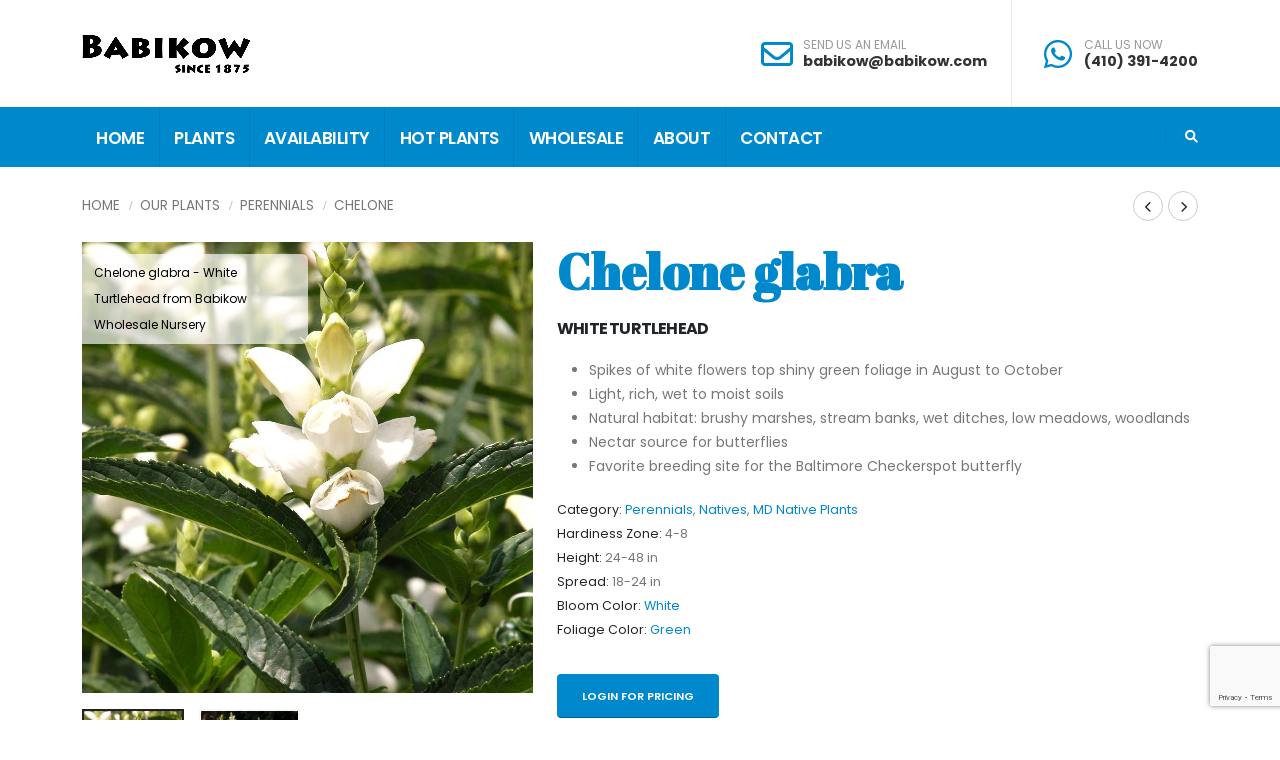

--- FILE ---
content_type: text/html;charset=UTF-8
request_url: https://www.babikow.com/plant-name/Chelone-glabra
body_size: 6925
content:


<!DOCTYPE html>
<html>
<head>
<title>Chelone glabra White Turtlehead from Babikow Wholesale Nursery</title>
<base href="https://www.babikow.com/" />
<meta name="author" content="Babikow Wholesale Nursery (https://www.babikow.com)" />
<meta name="Keywords" content="Chelone,glabra,White,Turtlehead,White,Natives,MD,Native,Plant,Perennials" />
<meta name="Description" content="" />
<meta charset="utf-8">
<meta name="viewport" content="width=device-width, initial-scale=1, shrink-to-fit=no">
<meta http-equiv="X-UA-Compatible" content="IE=edge">
<!-- Favicon -->
<link rel="SHORTCUT ICON" type="image/gif" href="image/favicon.gif" />
<!-- Mobile Metas -->
<meta name="viewport" content="width=device-width, initial-scale=1, minimum-scale=1.0, shrink-to-fit=no">
<!-- Web Fonts -->
<link id="googleFonts" href="https://fonts.googleapis.com/css?family=Poppins:300,400,500,600,700,800%7COpen+Sans:400,700,800&display=swap" rel="stylesheet" type="text/css">
<link rel="preconnect" href="https://fonts.googleapis.com">
<link rel="preconnect" href="https://fonts.gstatic.com" crossorigin>
<link href="https://fonts.googleapis.com/css2?family=Abril+Fatface&display=swap" rel="stylesheet">
<!-- Vendor CSS -->
<link rel="stylesheet" href="vendor/bootstrap/css/bootstrap.min.css">
<link rel="stylesheet" href="vendor/fontawesome-free/css/all.min.css">
<link rel="stylesheet" href="vendor/animate/animate.compat.css">
<link rel="stylesheet" href="vendor/simple-line-icons/css/simple-line-icons.min.css">
<link rel="stylesheet" href="vendor/owl.carousel/assets/owl.carousel.min.css">
<link rel="stylesheet" href="vendor/owl.carousel/assets/owl.theme.default.min.css">
<link rel="stylesheet" href="vendor/magnific-popup/magnific-popup.min.css">
<!-- Theme CSS -->
<link rel="stylesheet" href="css/theme.css">
<link rel="stylesheet" href="css/theme-elements.css">
<link rel="stylesheet" href="css/theme-blog.css">
<link rel="stylesheet" href="css/theme-shop.css">
<!-- Demo CSS -->
<link rel="stylesheet" href="css/demos/demo-landing.css">
<!-- Skin CSS -->
<link id="skinCSS" rel="stylesheet" href="css/skins/skin-landing.css">
<!-- Theme Custom CSS -->
<link rel="stylesheet" href="css/custom.css?refreshcss=1">
<!-- Head Libs -->
<script src="vendor/modernizr/modernizr.min.js"></script>
<link rel="SHORTCUT ICON" type="image/gif" href="image/favicon.gif" />
<script src="https://www.google.com/recaptcha/api.js?render=6LdKN20kAAAAAHzrID6qn56ubfRPr9pe4lF-g87y"></script>
<script src="https://ajax.googleapis.com/ajax/libs/jquery/1.8.2/jquery.min.js"></script>
<script type="text/javascript">
function unhide(divID) {
var item = document.getElementById(divID);
if (item) {
item.className=(item.className=='hidden')?'unhidden':'hidden';
}
}
</script>
<script type="text/javascript">
function hide(divID) {
var item = document.getElementById(divID);
if (item) {
item.className=(item.className=='unhidden')?'hidden':'unhidden';
}
}
</script>

		<link rel="stylesheet" type="text/css" href="/consoleAssets/quicksite/assets/styles.css" />

		<link rel="canonical" href="https://www.babikow.com/plant-name/Chelone-glabra" />
	</head>
<body data-plugin-page-transition>
<!-- Global site tag (gtag.js) - Google Analytics -->
<script async src="https://www.googletagmanager.com/gtag/js?id="></script>
<script>
window.dataLayer = window.dataLayer || [];
function gtag(){dataLayer.push(arguments);}
gtag('js', new Date());
gtag('config', '');
</script>
<div class="body">
<header id="header" data-plugin-options="{'stickyEnabled': true, 'stickyEnableOnBoxed': true, 'stickyEnableOnMobile': false, 'stickyStartAt': 108, 'stickySetTop': '-108px', 'stickyChangeLogo': true}">
<div class="header-body border-color-primary border-top-0 box-shadow-none">
<div class="header-container container z-index-2">
<div class="header-row">
<div class="header-column">
<div class="header-row">
<div class="header-logo header-logo-sticky-change">
<a href="https://www.babikow.com">
<img class="header-logo-sticky opacity-0" alt="Babikow Wholesale Nursery" height="40" data-sticky-width="239" data-sticky-height="40" data-sticky-top="88" src="image/logo-reverse.png">
<img class="header-logo-non-sticky" alt="Babikow Wholesale Nursery" height="40" src="image/logo.png">
</a>
</div>
</div>
</div>
<div class="header-column justify-content-end">
<div class="header-row h-100">
<ul class="header-extra-info d-flex h-100 align-items-center">
<li class="align-items-center h-100 py-4 header-border-right pe-4 d-none d-md-inline-flex">
<div class="header-extra-info-text h-100 py-2">
<div class="feature-box feature-box-style-2 align-items-center">
<div class="feature-box-icon">
<i class="far fa-envelope text-7 p-relative"></i>
</div>
<div class="feature-box-info ps-1">
<label>SEND US AN EMAIL</label>
<strong><a href="mailto:babikow@babikow.com">babikow@babikow.com</a></strong>
</div>
</div>
</div>
</li>
<li class="align-items-center h-100 py-4">
<div class="header-extra-info-text h-100 py-2">
<div class="feature-box feature-box-style-2 align-items-center">
<div class="feature-box-icon">
<i class="fab fa-whatsapp text-7 p-relative"></i>
</div>
<div class="feature-box-info ps-1">
<label>CALL US NOW</label>
<strong><a href="tel:(410) 391-4200">(410) 391-4200</a></strong>
</div>
</div>
</div>
</li>
</ul>
</div>
</div>
</div>
</div>
<div class="header-nav-bar bg-primary" data-sticky-header-style="{'minResolution': 991}" data-sticky-header-style-active="{'background-color': 'transparent'}" data-sticky-header-style-deactive="{'background-color': '#0088cc'}">
<div class="container">
<div class="header-row">
<div class="header-column">
<div class="header-row">
<div class="header-colum order-2 order-lg-1">
<div class="header-row">
<div class="header-nav header-nav-stripe header-nav-divisor header-nav-force-light-text justify-content-start" data-sticky-header-style="{'minResolution': 991}" data-sticky-header-style-active="{'margin-left': '270px'}" data-sticky-header-style-deactive="{'margin-left': '0'}">
<div class="header-nav-main header-nav-main-square header-nav-main-effect-1 header-nav-main-sub-effect-1">
<nav class="collapse">
<ul class="nav nav-pills" id="mainNav">
<li class="dropdown">
<a class="dropdown-item dropdown-toggle" href="https://www.babikow.com">
Home
</a>
</li>
<li class="dropdown">
<a class="dropdown-item dropdown-toggle" href="/Our-Plants">
Plants
</a>
<ul class="dropdown-menu">
<li>
<a href="/Plant-Specials" class="dropdown-item">Specials</a>
</li>
<li>
<a href="/New-Introductions" class="dropdown-item">New for 2026</a>
</li>
<li>
<a href="/Plant-Search" class="dropdown-item" >Plant Search</a>
</li>
<li>
<a href="/Plant-Category/Natives" class="dropdown-item"> Natives</a>
</li>
<li>
<a href="/Plant-Category/Annuals" class="dropdown-item">Annuals</a>
</li>
<li>
<a href="/Plant-Category/Bamboos" class="dropdown-item">Bamboo</a>
</li>
<li>
<a href="/Plant-Category/Climbers" class="dropdown-item">Climbers</a>
</li>
<li>
<a href="/Plant-Category/Pansies-and-Kale" class="dropdown-item">Fall Pansies/Violas, Ornamentals and Kale</a>
</li>
<li>
<a href="/Plant-Category/Ferns" class="dropdown-item">Ferns</a>
</li>
<li>
<a href="/Plant-Category/Grasses" class="dropdown-item">Grasses</a>
</li>
<li>
<a href="/Plant-Category/Hanging-Baskets" class="dropdown-item">Hanging Baskets</a>
</li>
<li>
<a href="/Plant-Category/Houseplant" class="dropdown-item">Houseplant</a>
</li>
<li>
<a href="/Plant-Category/Maryland-Native-Plants" class="dropdown-item">MD Native Plants</a>
</li>
<li>
<a href="/Plant-Category/Native-Selection" class="dropdown-item">Native Selection</a>
</li>
<li>
<a href="/Plant-Category/Perennials" class="dropdown-item">Perennials</a>
</li>
<li>
<a href="/Plant-Category/Spring-Pansies" class="dropdown-item">Spring Pansies/Violas/Annuals</a>
</li>
</ul>
</li>
<li class="dropdown">
<a class="dropdown-item dropdown-toggle" href="/Availability">
Availability
</a>
</li>
<li class="dropdown">
<a class="dropdown-item dropdown-toggle" href="/Hot-Plants">
Hot Plants
</a>
</li>
<li class="dropdown">
<a class="dropdown-item dropdown-toggle" href="/Wholesale">Wholesale</a>
<ul class="dropdown-menu">
<li>
<a href="/login" class="dropdown-item" rel="">Account Login</a>
</li>
<li>
<a href="/Account-Registration" class="dropdown-item" rel="">Wholesale Account Application</a>
</li>
<li>
<a href="page/Delivery" class="dropdown-item"rel="">Delivery Area and Rates</a>
</li>
<li>
<a href="page/Babikow-Terms" class="dropdown-item"rel="">Terms and Conditions</a>
</li>
</ul>
</li>
<li class="dropdown">
<a class="dropdown-item dropdown-toggle" href="/page/About-Us">About</a>
<ul class="dropdown-menu">
<li>
<a href="page/Our-Rich-History" class="dropdown-item" rel="">History</a>
</li>
<li>
<a href="page/Download-Catalog-Brochure-Order-Form" class="dropdown-item" rel="">Download a Catalog Brochure</a>
</li>
<li>
<a href="/Employment-Opportunities" class="dropdown-item" rel="">Employment Opportunities</a>
</li>
</ul>
</li>
<li class="dropdown">
<a class="dropdown-item dropdown-toggle" href="/Contact-Us">
Contact
</a>
</li>
</ul>
</nav>
</div>
<button class="btn header-btn-collapse-nav" data-bs-toggle="collapse" data-bs-target=".header-nav-main nav">
<i class="fas fa-bars"></i>
</button>
</div>
</div>
</div>
<div class="header-column order-1 order-lg-2">
<div class="header-row justify-content-end">
<div class="header-nav-features">
<div class="header-nav-feature header-nav-features-search d-inline-flex">
<a href="" class="header-nav-features-toggle text-decoration-none" data-focus="headerSearch"><i class="fas fa-search header-nav-top-icon" style="color:#ffffff;font-weight:700;"></i></a>
<div class="header-nav-features-dropdown header-nav-features-dropdown-mobile-fixed" id="headerTopSearchDropdown">
<form role="search" action="index.cfm/fuseaction/plants.kwSearchPost" name="theform" enctype="multipart/form-data" >
<div class="simple-search input-group">
<input class="form-control text-1" id="headerSearch" name="presearch" type="search" value="" placeholder="Plant Search...">
<button class="btn" type="submit">
<i class="fas fa-search header-nav-top-icon"></i>
</button>
</div>
</form>
</div>
</div>
</div>
</div>
</div>
</div>
</div>
</div>
</div>
</div>
</div>
</header>
<div role="main" class="main">
<div role="main" class="main shop pt-4">
<div class="container">
<div class="row">
<div class="col-md-6 col-sm-6">
<ul class="breadcrumb breadcrumb-style-2 d-block text-4 mb-4">
<li><a href="https://www.babikow.com" class="text-color-default text-color-hover-primary text-decoration-none">Home</a></li>
<li><a href="/Our-Plants" class="text-color-default text-color-hover-primary text-decoration-none">Our Plants</a></li>
<li><a href="/Plant-Category/Perennials" class="text-color-default text-color-hover-primary text-decoration-none">Perennials</a></li>
<li><a href="/Plant-Keywords/Chelone" class="text-color-default text-color-hover-primary text-decoration-none">Chelone</a></li>
</ul>
</div>
<div class="col-md-6 col-sm-6 text-right">
<div class="products-navigation d-flex text-right" style="float:right;">
<a href="/plant-name/Chasmanthium-latifolium" class="prev text-decoration-none text-color-dark text-color-hover-primary border-color-hover-primary" data-bs-toggle="tooltip" data-bs-animation="false" data-bs-original-title="Previous Plant"><i class="fas fa-chevron-left"></i></a>
<a href="/plant-name/Chelone-lyonii-Hot-Lips" class="next text-decoration-none text-color-dark text-color-hover-primary border-color-hover-primary" data-bs-toggle="tooltip" data-bs-animation="false" data-bs-original-title="Next Plant"><i class="fas fa-chevron-right"></i></a>
</div>
</div>
</div>
<div class="row">
<div class="col-md-5 mb-5 mb-md-0">
<div class="thumb-gallery-wrapper">
<div class="thumb-gallery-detail owl-carousel owl-theme manual nav-inside nav-style-1 nav-dark mb-3">
<div>
<div class="caption-overlay w-50">Chelone glabra - White Turtlehead from Babikow Wholesale Nursery</div>
<img src="_ccLib/image/plants/DETA-345.jpg" data-zoom-image="_ccLib/image/plants/DETA-345.jpg" alt="Chelone glabra - White Turtlehead from Babikow Wholesale Nursery" class="img-fluid"/>
</div>
<div>
<div class="caption-overlay w-50">Chelone glabra - White Turtlehead from Babikow Wholesale Nursery</div>
<img src="_ccLib/image/plants/DETA2-345.jpg" alt="Chelone glabra - White Turtlehead from Babikow Wholesale Nursery" class="img-fluid" />
</div>
</div>
<div class="thumb-gallery-thumbs owl-carousel owl-theme manual thumb-gallery-thumbs">
<div class="cur-pointer">
<img src="_ccLib/image/plants/DETA-345.jpg" alt="Chelone glabra " class="img-fluid" />
</div>
<div class="cur-pointer">
<img src="_ccLib/image/plants/DETA2-345.jpg" alt="Chelone glabra " class="img-fluid" />
</div>
</div>
</div>
</div>
<div class="col-md-7">
<div class="summary entry-summary position-relative">
<div class="overflow-hidden mb-2">
<h2 class="text-primary font-weight-bold text-12 mb-2 pt-0 mt-0 appear-animation" data-appear-animation="maskUp" data-appear-animation-delay="300">Chelone glabra </h2>
</div>
<div class="overflow-hidden mb-3">
<p class="font-weight-bold text-color-dark text-uppercase mb-0 appear-animation" data-appear-animation="maskUp" data-appear-animation-delay="500">White Turtlehead</p>
</div>
<p class="text-3-5 mb-3"></p>
<p class="text-3-5 mb-3">
<ul class="points">
<li>Spikes of white flowers top shiny green foliage in August to October</li>
<li>Light, rich, wet to moist soils</li>
<li>Natural habitat: brushy marshes, stream banks, wet ditches, low meadows, woodlands</li>
<li>Nectar source for butterflies</li>
<li>Favorite breeding site for the Baltimore Checkerspot butterfly</li>
</ul>
</p>
<ul class="list list-unstyled text-2">
<li class="mb-0"><span class="text-color-dark">Category:</span> <span>
<a href="/Plant-Category/Perennials">Perennials</a>,
<a href="/Plant-Category/Natives"> Natives</a>,
<a href="/Plant-Category/Maryland-Native-Plants">MD Native Plants</a>
</span>
</li>
<li class="mb-0"><span class="text-color-dark">Hardiness Zone:</span> <span>4-8</span></li>
<li class="mb-0"><span class="text-color-dark">Height:</span> <span>24-48 in</span></li>
<li class="mb-0"><span class="text-color-dark">Spread:</span> <span>18-24 in</span></li>
<li class="mb-0"><span class="text-color-dark">Bloom Color:</span> <span>
<a href="/Bloom-Color/White">White</a>
</span>
</li>
<li class="mb-0"><span class="text-color-dark">Foliage Color:</span> <span>
<a href="/Foliage-Color/Green">Green</a>
</span>
</li>
</ul>
<a href="Login" class="btn btn-modern btn-primary mt-3 mb-3">Login for pricing</a>
<div class="divider divider-small">
</div>
<div class="charBlock mt-3">
<p class="char-icon"><a href="/Plant-Attributes/Cut-Flower-Foliage" style="text-decoration:none;">d</a></p>
<div style="margin-top:-6px;"><a href="/Plant-Attributes/Cut-Flower-Foliage" style="color:#000;">Cut Flower/Foliage</a></div>
</div>
<div class="charBlock mt-3">
<p class="char-icon"><a href="/Plant-Attributes/Native" style="text-decoration:none;">-</a></p>
<div style="margin-top:-6px;"><a href="/Plant-Attributes/Native" style="color:#000;">Native</a></div>
</div>
<div class="charBlock mt-3">
<p class="char-icon"><a href="/Plant-Attributes/RainGarden" style="text-decoration:none;">(</a></p>
<div style="margin-top:-6px;"><a href="/Plant-Attributes/RainGarden" style="color:#000;">RainGarden</a></div>
</div>
<div class="charBlock mt-3">
<p class="char-icon"><a href="/Plant-Attributes/Attracts-Butterflies" style="text-decoration:none;">b</a></p>
<div style="margin-top:-6px;"><a href="/Plant-Attributes/Attracts-Butterflies" style="color:#000;">Attracts Butterflies</a></div>
</div>
<div class="charBlock mt-3">
<p class="char-icon"><a href="/Plant-Attributes/Deer-Resistant" style="text-decoration:none;">e</a></p>
<div style="margin-top:-6px;"><a href="/Plant-Attributes/Deer-Resistant" style="color:#000;">Deer Resistant</a></div>
</div>
<div class="charBlock mt-3">
<p class="char-icon"><a href="/Plant-Attributes/Moist--Well-Drained" style="text-decoration:none;">y</a></p>
<div style="margin-top:-6px;"><a href="/Plant-Attributes/Moist--Well-Drained" style="color:#000;">Moist, Well Drained</a></div>
</div>
<div class="charBlock mt-3">
<p class="char-icon"><a href="/Plant-Attributes/Wet-Soil-Wetlands" style="text-decoration:none;">z</a></p>
<div style="margin-top:-6px;"><a href="/Plant-Attributes/Wet-Soil-Wetlands" style="color:#000;">Wet Soil/Wetlands</a></div>
</div>
</div>
</div>
</div>
<div class="row mb-4">
<div class="col">
<div id="description" class="tabs tabs-simple tabs-simple-full-width-line tabs-product tabs-dark mb-2">
<ul class="nav nav-tabs justify-content-start">
<li class="nav-item" role="presentation"><a class="nav-link active font-weight-bold text-3 text-uppercase py-2 px-3" href="#tabs-1-2" data-bs-toggle="tab">Plant Characteristics</a></li>
</ul>
<div class="tab-content p-0">
<!-- Tab panes-->
<div class="tab-content tab-content-1">
<div class="tab-pane px-0 py-3 fade" id="tabs-1-1">
<div class="single-product-info">
<div class="unit unit-spacing-md flex-column flex-sm-row align-items-sm-center">
<div class="unit-body">
<div class="charBlock">
<p class="char-icon"><a href="/Plant-Attributes/Cut-Flower-Foliage" style="text-decoration:none;">d</a></p>
<div style="margin-top:-6px;"><a href="/Plant-Attributes/Cut-Flower-Foliage" style="color:#000;">Cut Flower/Foliage</a></div>
</div>
<div class="charBlock">
<p class="char-icon"><a href="/Plant-Attributes/Native" style="text-decoration:none;">-</a></p>
<div style="margin-top:-6px;"><a href="/Plant-Attributes/Native" style="color:#000;">Native</a></div>
</div>
<div class="charBlock">
<p class="char-icon"><a href="/Plant-Attributes/RainGarden" style="text-decoration:none;">(</a></p>
<div style="margin-top:-6px;"><a href="/Plant-Attributes/RainGarden" style="color:#000;">RainGarden</a></div>
</div>
<div class="charBlock">
<p class="char-icon"><a href="/Plant-Attributes/Attracts-Butterflies" style="text-decoration:none;">b</a></p>
<div style="margin-top:-6px;"><a href="/Plant-Attributes/Attracts-Butterflies" style="color:#000;">Attracts Butterflies</a></div>
</div>
<div class="charBlock">
<p class="char-icon"><a href="/Plant-Attributes/Deer-Resistant" style="text-decoration:none;">e</a></p>
<div style="margin-top:-6px;"><a href="/Plant-Attributes/Deer-Resistant" style="color:#000;">Deer Resistant</a></div>
</div>
<div class="charBlock">
<p class="char-icon"><a href="/Plant-Attributes/Moist--Well-Drained" style="text-decoration:none;">y</a></p>
<div style="margin-top:-6px;"><a href="/Plant-Attributes/Moist--Well-Drained" style="color:#000;">Moist, Well Drained</a></div>
</div>
<div class="charBlock">
<p class="char-icon"><a href="/Plant-Attributes/Wet-Soil-Wetlands" style="text-decoration:none;">z</a></p>
<div style="margin-top:-6px;"><a href="/Plant-Attributes/Wet-Soil-Wetlands" style="color:#000;">Wet Soil/Wetlands</a></div>
</div>
</div>
</div>
</div>
</div>
<div class="tab-pane px-0 py-3 fade show active" id="tabs-1-2">
<div class="single-product-info">
<div class="unit unit-spacing-md flex-column flex-sm-row align-items-sm-center">
<div class="unit-body">
<div class="row">
<div class="col-md-3 col-sm-6 mb-3">
<h5>Attributes</h5>
<!-- bullets.cfm -->
<!-- bullets.cfm -->
<table cellpadding="3" cellspacing="0" border="0">
<tr>
<td valign="top" style="padding:2px">&bull;</td>
<td class="box" width="100%" style="padding:2px"><a href='/Plant-Attributes/Cut-Flower-Foliage'>Cut Flower/Foliage</a></td>
</tr>
</table>
<!-- bullets.cfm -->
<!-- bullets.cfm -->
<table cellpadding="3" cellspacing="0" border="0">
<tr>
<td valign="top" style="padding:2px">&bull;</td>
<td class="box" width="100%" style="padding:2px"><a href='/Plant-Attributes/Erosion-control'>Erosion control</a></td>
</tr>
</table>
<!-- bullets.cfm -->
<!-- bullets.cfm -->
<table cellpadding="3" cellspacing="0" border="0">
<tr>
<td valign="top" style="padding:2px">&bull;</td>
<td class="box" width="100%" style="padding:2px"><a href='/Plant-Attributes/Maryland-Native-Plant'>Maryland Native Plant</a></td>
</tr>
</table>
<!-- bullets.cfm -->
<!-- bullets.cfm -->
<table cellpadding="3" cellspacing="0" border="0">
<tr>
<td valign="top" style="padding:2px">&bull;</td>
<td class="box" width="100%" style="padding:2px"><a href='/Plant-Attributes/Native'>Native</a></td>
</tr>
</table>
<!-- bullets.cfm -->
<!-- bullets.cfm -->
<table cellpadding="3" cellspacing="0" border="0">
<tr>
<td valign="top" style="padding:2px">&bull;</td>
<td class="box" width="100%" style="padding:2px"><a href='/Plant-Attributes/Naturalizing'>Naturalizing</a></td>
</tr>
</table>
<!-- bullets.cfm -->
<!-- bullets.cfm -->
<table cellpadding="3" cellspacing="0" border="0">
<tr>
<td valign="top" style="padding:2px">&bull;</td>
<td class="box" width="100%" style="padding:2px"><a href='/Plant-Attributes/RainGarden'>RainGarden</a></td>
</tr>
</table>
<!-- bullets.cfm -->
<!-- bullets.cfm -->
<table cellpadding="3" cellspacing="0" border="0">
<tr>
<td valign="top" style="padding:2px">&bull;</td>
<td class="box" width="100%" style="padding:2px"><a href='/Plant-Attributes/Tolerates-Clay-Soil'>Tolerates Clay Soil</a></td>
</tr>
</table>
</div>
<div class="col-md-3 col-sm-6 mb-3">
<h5>Foliage Color</h5>
<!-- bullets.cfm -->
<!-- bullets.cfm -->
<table cellpadding="3" cellspacing="0" border="0">
<tr>
<td valign="top" style="padding:2px">&bull;</td>
<td class="box" width="100%" style="padding:2px"><a href='/Plant-Attributes/Green'>Green</a></td>
</tr>
</table>
</div>
<div class="col-md-3 col-sm-6 mb-3">
<h5>Exposure</h5>
<!-- bullets.cfm -->
<!-- bullets.cfm -->
<table cellpadding="3" cellspacing="0" border="0">
<tr>
<td valign="top" style="padding:2px">&bull;</td>
<td class="box" width="100%" style="padding:2px"><a href='/Plant-Attributes/Sun--Part-Shade'>Sun/ Part Shade</a></td>
</tr>
</table>
</div>
<div class="col-md-3 col-sm-6 mb-3">
<h5>Habit</h5>
<!-- bullets.cfm -->
<!-- bullets.cfm -->
<table cellpadding="3" cellspacing="0" border="0">
<tr>
<td valign="top" style="padding:2px">&bull;</td>
<td class="box" width="100%" style="padding:2px"><a href='/Plant-Attributes/Clump-forming'>Clump forming</a></td>
</tr>
</table>
<!-- bullets.cfm -->
<!-- bullets.cfm -->
<table cellpadding="3" cellspacing="0" border="0">
<tr>
<td valign="top" style="padding:2px">&bull;</td>
<td class="box" width="100%" style="padding:2px"><a href='/Plant-Attributes/Upright'>Upright</a></td>
</tr>
</table>
</div>
<div class="col-md-3 col-sm-6 mb-3">
<h5>Attracts Wildlife</h5>
<!-- bullets.cfm -->
<!-- bullets.cfm -->
<table cellpadding="3" cellspacing="0" border="0">
<tr>
<td valign="top" style="padding:2px">&bull;</td>
<td class="box" width="100%" style="padding:2px"><a href='/Plant-Attributes/Attracts-Butterflies'>Attracts Butterflies</a></td>
</tr>
</table>
</div>
<div class="col-md-3 col-sm-6 mb-3">
<h5>Critter Resistance</h5>
<!-- bullets.cfm -->
<!-- bullets.cfm -->
<table cellpadding="3" cellspacing="0" border="0">
<tr>
<td valign="top" style="padding:2px">&bull;</td>
<td class="box" width="100%" style="padding:2px"><a href='/Plant-Attributes/Deer-Resistant'>Deer Resistant</a></td>
</tr>
</table>
</div>
<div class="col-md-3 col-sm-6 mb-3">
<h5>Soil Moisture</h5>
<!-- bullets.cfm -->
<!-- bullets.cfm -->
<table cellpadding="3" cellspacing="0" border="0">
<tr>
<td valign="top" style="padding:2px">&bull;</td>
<td class="box" width="100%" style="padding:2px"><a href='/Plant-Attributes/Moist--Well-Drained'>Moist, Well Drained</a></td>
</tr>
</table>
<!-- bullets.cfm -->
<!-- bullets.cfm -->
<table cellpadding="3" cellspacing="0" border="0">
<tr>
<td valign="top" style="padding:2px">&bull;</td>
<td class="box" width="100%" style="padding:2px"><a href='/Plant-Attributes/Wet-Soil-Wetlands'>Wet Soil/Wetlands</a></td>
</tr>
</table>
</div>
<div class="col-md-3 col-sm-6 mb-3">
<h5>Season of Interest (Flowering)</h5>
<!-- bullets.cfm -->
<!-- bullets.cfm -->
<table cellpadding="3" cellspacing="0" border="0">
<tr>
<td valign="top" style="padding:2px">&bull;</td>
<td class="box" width="100%" style="padding:2px"><a href='/Plant-Attributes/Fall'>Fall</a></td>
</tr>
</table>
<!-- bullets.cfm -->
<!-- bullets.cfm -->
<table cellpadding="3" cellspacing="0" border="0">
<tr>
<td valign="top" style="padding:2px">&bull;</td>
<td class="box" width="100%" style="padding:2px"><a href='/Plant-Attributes/Summer'>Summer</a></td>
</tr>
</table>
</div>
</div>
</div>
</div>
</div>
</div>
<div id="subAnchor"></div>
</div>
</div>
</div>
</div>
</div>
</div>
<script type="text/javascript">
jQuery("#subbutton").click(function() {
jQuery('html, body').animate({
scrollTop: jQuery("#subAnchor").offset().top
}, 2000);
});
</script>
</div>
<footer id="footer" class="bg-color-primary border-top-0">
<div class="container py-4">
<div class="row py-5">
<div class="col-md-6 col-lg-4 mb-4 mb-lg-0">
<h5 class="text-6 mb-3 opacity-7">SUBSCRIBE NOW</h5>
<p class="pe-1 text-color-light">Sign up for our weekly availability</p>
<div class="alert alert-success d-none" id="newsletterSuccess">
<strong>Success!</strong> You've been added to our email list.
</div>
<div class="alert alert-danger d-none" id="newsletterError"></div>
<form id="newsletterForm" action="php/newsletter-subscribe.php" method="POST" class="me-4 mb-3 mb-md-0">
<div class="input-group input-group-rounded">
<input class="form-control form-control-sm bg-light" placeholder="Email Address" name="newsletterEmail" id="newsletterEmail" type="email">
<button class="btn btn-light text-color-dark" type="submit"><strong>GO!</strong></button>
</div>
</form>
</div>
<div class="col-md-6 col-lg-3 mb-4 mb-lg-0">
<h5 class="text-6 mb-3 opacity-7">POPULAR CATEGORIES</h5>
<ul class="list list-unstyled list-inline mb-0">
<li class="list-inline-item"><a href="/Plant-Category/Natives" class="badge badge-light rounded border border-color-light-3 font-weight-normal text-2 p-2"> Natives</a></li>
<li class="list-inline-item"><a href="/Plant-Category/Annuals" class="badge badge-light rounded border border-color-light-3 font-weight-normal text-2 p-2">Annuals</a></li>
<li class="list-inline-item"><a href="/Plant-Category/Bamboos" class="badge badge-light rounded border border-color-light-3 font-weight-normal text-2 p-2">Bamboo</a></li>
<li class="list-inline-item"><a href="/Plant-Category/Climbers" class="badge badge-light rounded border border-color-light-3 font-weight-normal text-2 p-2">Climbers</a></li>
<li class="list-inline-item"><a href="/Plant-Category/Pansies-and-Kale" class="badge badge-light rounded border border-color-light-3 font-weight-normal text-2 p-2">Fall Pansies/Violas, Ornamentals and Kale</a></li>
<li class="list-inline-item"><a href="/Plant-Category/Ferns" class="badge badge-light rounded border border-color-light-3 font-weight-normal text-2 p-2">Ferns</a></li>
<li class="list-inline-item"><a href="/Plant-Category/Grasses" class="badge badge-light rounded border border-color-light-3 font-weight-normal text-2 p-2">Grasses</a></li>
<li class="list-inline-item"><a href="/Plant-Category/Hanging-Baskets" class="badge badge-light rounded border border-color-light-3 font-weight-normal text-2 p-2">Hanging Baskets</a></li>
<li class="list-inline-item"><a href="/Plant-Category/Houseplant" class="badge badge-light rounded border border-color-light-3 font-weight-normal text-2 p-2">Houseplant</a></li>
<li class="list-inline-item"><a href="/Plant-Category/Maryland-Native-Plants" class="badge badge-light rounded border border-color-light-3 font-weight-normal text-2 p-2">MD Native Plants</a></li>
<li class="list-inline-item"><a href="/Plant-Category/Native-Selection" class="badge badge-light rounded border border-color-light-3 font-weight-normal text-2 p-2">Native Selection</a></li>
<li class="list-inline-item"><a href="/Plant-Category/Perennials" class="badge badge-light rounded border border-color-light-3 font-weight-normal text-2 p-2">Perennials</a></li>
<li class="list-inline-item"><a href="/Plant-Category/Spring-Pansies" class="badge badge-light rounded border border-color-light-3 font-weight-normal text-2 p-2">Spring Pansies/Violas/Annuals</a></li>
</ul>
</div>
<div class="col-md-6 col-lg-3 mb-4 mb-md-0">
<h5 class="text-6 mb-3 opacity-7">CONTACT US</h5>
<ul class="list list-icons list-icons-lg">
<li class="mb-1"><i class="far fa-dot-circle text-color-light"></i><p class="m-0 text-color-light"><a href="/Contact-Us" class="text-color-light text-decoration-none" style="color:#ffffff;">7838 Babikow Road<br/>Baltimore, MD 21237</a></p></li>
<li class="mb-1"><i class="fab fa-whatsapp text-color-light"></i><p class="m-0"><a href="tel:+(410) 391-4200" class="text-color-light text-decoration-none">(410) 391-4200</a></li>
<li class="mb-1"><i class="far fa-envelope text-color-light"></i><p class="m-0"><a class="text-color-light text-decoration-none" href="mailto:babikow@babikow.com">babikow@babikow.com</a></p></li>
</ul>
</div>
<div class="col-md-6 col-lg-2">
<h5 class="text-6 mb-3 opacity-7">FOLLOW US</h5>
<ul class="header-social-icons social-icons">
<li class="social-icons-instagram">
<a href="https://www.instagram.com/babikowgreenhouses/" class="no-footer-css" target="_blank" title="Instagram"><i class="fab fa-instagram text-2"></i></a>
</li>
</ul>
</div>
</div>
</div>
<div class="footer-copyright bg-color-primary bg-color-scale-overlay bg-color-scale-overlay-1">
<div class="bg-color-scale-overlay-wrapper">
<div class="container py-2">
<div class="row py-4">
<div class="col-lg-3 d-flex align-items-center justify-content-center justify-content-lg-start mb-2 mb-lg-0">
<a href="https://www.babikow.com" class="logo pe-0 pe-lg-3">
<img alt="Porto Website Template" src="image/logo-reverse.png" class="opacity-5" height="32">
</a>
</div>
<div class="col-lg-6 d-flex align-items-center justify-content-center justify-content-lg-start mb-4 mb-lg-0">
<p class="text-color-light">&copy; Copyright 2026 Babikow Wholesale Nursery. All Rights Reserved. Site produced by <a href="https://www.clarity-connect.com/" target="_blank" rel="noopener" class="text-color-light">Clarity Connect, Inc</a></p>
</div>
<div class="col-lg-3 d-flex align-items-center justify-content-center justify-content-lg-end">
<nav id="sub-menu">
<ul>
<li class="border-0"><i class="fas fa-angle-right text-color-light"></i><a href="/Frequently-Asked-Questions" class="ms-1 text-decoration-none text-color-light"> FAQ's</a></li>
<li class="border-0"><i class="fas fa-angle-right text-color-light"></i><a href="/Site-Map" class="ms-1 text-decoration-none text-color-light"> Sitemap</a></li>
<li class="border-0"><i class="fas fa-angle-right text-color-light"></i><a href="/Contact-Us" class="ms-1 text-decoration-none text-color-light"> Contact Us</a></li>
</ul>
</nav>
</div>
</div>
</div>
</div>
</div>
</footer>
</div>
<!-- Vendor -->
<script src="vendor/jquery/jquery.min.js"></script>
<script src="vendor/jquery.appear/jquery.appear.min.js"></script>
<script src="vendor/jquery.easing/jquery.easing.min.js"></script>
<script src="vendor/jquery.cookie/jquery.cookie.min.js"></script>
<script src="vendor/bootstrap/js/bootstrap.bundle.min.js"></script>
<script src="vendor/jquery.validation/jquery.validate.min.js"></script>
<script src="vendor/jquery.easy-pie-chart/jquery.easypiechart.min.js"></script>
<script src="vendor/jquery.gmap/jquery.gmap.min.js"></script>
<script src="vendor/lazysizes/lazysizes.min.js"></script>
<script src="vendor/isotope/jquery.isotope.min.js"></script>
<script src="vendor/owl.carousel/owl.carousel.min.js"></script>
<script src="vendor/magnific-popup/jquery.magnific-popup.min.js"></script>
<script src="vendor/vide/jquery.vide.min.js"></script>
<script src="vendor/vivus/vivus.min.js"></script>
<script src="vendor/bootstrap-star-rating/js/star-rating.min.js"></script>
<script src="vendor/bootstrap-star-rating/themes/krajee-fas/theme.min.js"></script>
<script src="vendor/jquery.countdown/jquery.countdown.min.js"></script>
<script src="vendor/elevatezoom/jquery.elevatezoom.min.js"></script>
<!-- Theme Base, Components and Settings -->
<script src="js/theme.js"></script>
<!-- Revolution Slider Scripts -->
<script src="vendor/rs-plugin/js/jquery.themepunch.tools.min.js"></script>
<script src="vendor/rs-plugin/js/jquery.themepunch.revolution.min.js"></script>
<!-- Current Page Vendor and Views -->
<script src="js/views/view.shop.js"></script>
<!-- Theme Custom -->
<script src="js/custom.js"></script>
<!-- Theme Initialization Files -->
<script src="js/theme.init.js"></script>
<!-- Examples -->
<script src="js/examples/examples.gallery.js"></script>
<div id="cartItemAdded" style="display:none;">
<div style="margin:5px 10px 13px 15px">
<div style="text-align:center;margin:6px 0px 13px 0px">
<a href="View-Cart" style="text-decoration:none;"><span class="home2" style="font-size:11px;font-weight:normal">Click here to view all 0 items in your cart</span></a>
</div>
<div style="font-size:15px;color:#ffffff;padding:4px 0px;text-align:center;background-color:#212529;;margin:0px 0px 12px 0px;z-index:9999;-moz-border-radius: 5px;-webkit-border-radius: 5px;border-radius: 5px;">
Subtotal: $0.00
</div>
<div class="d-block mx-auto text-center my-2">
<a href="View-Cart" style="border-radius: 0.2rem;cursor: pointer;font-weight: 600;font-size: 0.8rem; background-color: #0088cc;color:#ffffff;padding: 0.3rem 0.65rem;margin-right:6px;">View Cart</a>
<a href="Checkout" style="border-radius: 0.2rem;cursor: pointer;font-weight: 600;font-size: 0.8rem; background-color: #0088cc;color:#ffffff;padding: 0.3rem 0.65rem;margin-right:6px;">Checkout</a>
</div>
</div>
<script>
jQuery(document).ready(function(){
jQuery('#numCartItems').text('0');
});
</script>
</div>
<!--
Served by: intense-ivory-maple.viviotech.us
-->
</body>
</html>






--- FILE ---
content_type: text/html; charset=utf-8
request_url: https://www.google.com/recaptcha/api2/anchor?ar=1&k=6LdKN20kAAAAAHzrID6qn56ubfRPr9pe4lF-g87y&co=aHR0cHM6Ly93d3cuYmFiaWtvdy5jb206NDQz&hl=en&v=PoyoqOPhxBO7pBk68S4YbpHZ&size=invisible&anchor-ms=20000&execute-ms=30000&cb=x3kzcqjsfy6n
body_size: 48723
content:
<!DOCTYPE HTML><html dir="ltr" lang="en"><head><meta http-equiv="Content-Type" content="text/html; charset=UTF-8">
<meta http-equiv="X-UA-Compatible" content="IE=edge">
<title>reCAPTCHA</title>
<style type="text/css">
/* cyrillic-ext */
@font-face {
  font-family: 'Roboto';
  font-style: normal;
  font-weight: 400;
  font-stretch: 100%;
  src: url(//fonts.gstatic.com/s/roboto/v48/KFO7CnqEu92Fr1ME7kSn66aGLdTylUAMa3GUBHMdazTgWw.woff2) format('woff2');
  unicode-range: U+0460-052F, U+1C80-1C8A, U+20B4, U+2DE0-2DFF, U+A640-A69F, U+FE2E-FE2F;
}
/* cyrillic */
@font-face {
  font-family: 'Roboto';
  font-style: normal;
  font-weight: 400;
  font-stretch: 100%;
  src: url(//fonts.gstatic.com/s/roboto/v48/KFO7CnqEu92Fr1ME7kSn66aGLdTylUAMa3iUBHMdazTgWw.woff2) format('woff2');
  unicode-range: U+0301, U+0400-045F, U+0490-0491, U+04B0-04B1, U+2116;
}
/* greek-ext */
@font-face {
  font-family: 'Roboto';
  font-style: normal;
  font-weight: 400;
  font-stretch: 100%;
  src: url(//fonts.gstatic.com/s/roboto/v48/KFO7CnqEu92Fr1ME7kSn66aGLdTylUAMa3CUBHMdazTgWw.woff2) format('woff2');
  unicode-range: U+1F00-1FFF;
}
/* greek */
@font-face {
  font-family: 'Roboto';
  font-style: normal;
  font-weight: 400;
  font-stretch: 100%;
  src: url(//fonts.gstatic.com/s/roboto/v48/KFO7CnqEu92Fr1ME7kSn66aGLdTylUAMa3-UBHMdazTgWw.woff2) format('woff2');
  unicode-range: U+0370-0377, U+037A-037F, U+0384-038A, U+038C, U+038E-03A1, U+03A3-03FF;
}
/* math */
@font-face {
  font-family: 'Roboto';
  font-style: normal;
  font-weight: 400;
  font-stretch: 100%;
  src: url(//fonts.gstatic.com/s/roboto/v48/KFO7CnqEu92Fr1ME7kSn66aGLdTylUAMawCUBHMdazTgWw.woff2) format('woff2');
  unicode-range: U+0302-0303, U+0305, U+0307-0308, U+0310, U+0312, U+0315, U+031A, U+0326-0327, U+032C, U+032F-0330, U+0332-0333, U+0338, U+033A, U+0346, U+034D, U+0391-03A1, U+03A3-03A9, U+03B1-03C9, U+03D1, U+03D5-03D6, U+03F0-03F1, U+03F4-03F5, U+2016-2017, U+2034-2038, U+203C, U+2040, U+2043, U+2047, U+2050, U+2057, U+205F, U+2070-2071, U+2074-208E, U+2090-209C, U+20D0-20DC, U+20E1, U+20E5-20EF, U+2100-2112, U+2114-2115, U+2117-2121, U+2123-214F, U+2190, U+2192, U+2194-21AE, U+21B0-21E5, U+21F1-21F2, U+21F4-2211, U+2213-2214, U+2216-22FF, U+2308-230B, U+2310, U+2319, U+231C-2321, U+2336-237A, U+237C, U+2395, U+239B-23B7, U+23D0, U+23DC-23E1, U+2474-2475, U+25AF, U+25B3, U+25B7, U+25BD, U+25C1, U+25CA, U+25CC, U+25FB, U+266D-266F, U+27C0-27FF, U+2900-2AFF, U+2B0E-2B11, U+2B30-2B4C, U+2BFE, U+3030, U+FF5B, U+FF5D, U+1D400-1D7FF, U+1EE00-1EEFF;
}
/* symbols */
@font-face {
  font-family: 'Roboto';
  font-style: normal;
  font-weight: 400;
  font-stretch: 100%;
  src: url(//fonts.gstatic.com/s/roboto/v48/KFO7CnqEu92Fr1ME7kSn66aGLdTylUAMaxKUBHMdazTgWw.woff2) format('woff2');
  unicode-range: U+0001-000C, U+000E-001F, U+007F-009F, U+20DD-20E0, U+20E2-20E4, U+2150-218F, U+2190, U+2192, U+2194-2199, U+21AF, U+21E6-21F0, U+21F3, U+2218-2219, U+2299, U+22C4-22C6, U+2300-243F, U+2440-244A, U+2460-24FF, U+25A0-27BF, U+2800-28FF, U+2921-2922, U+2981, U+29BF, U+29EB, U+2B00-2BFF, U+4DC0-4DFF, U+FFF9-FFFB, U+10140-1018E, U+10190-1019C, U+101A0, U+101D0-101FD, U+102E0-102FB, U+10E60-10E7E, U+1D2C0-1D2D3, U+1D2E0-1D37F, U+1F000-1F0FF, U+1F100-1F1AD, U+1F1E6-1F1FF, U+1F30D-1F30F, U+1F315, U+1F31C, U+1F31E, U+1F320-1F32C, U+1F336, U+1F378, U+1F37D, U+1F382, U+1F393-1F39F, U+1F3A7-1F3A8, U+1F3AC-1F3AF, U+1F3C2, U+1F3C4-1F3C6, U+1F3CA-1F3CE, U+1F3D4-1F3E0, U+1F3ED, U+1F3F1-1F3F3, U+1F3F5-1F3F7, U+1F408, U+1F415, U+1F41F, U+1F426, U+1F43F, U+1F441-1F442, U+1F444, U+1F446-1F449, U+1F44C-1F44E, U+1F453, U+1F46A, U+1F47D, U+1F4A3, U+1F4B0, U+1F4B3, U+1F4B9, U+1F4BB, U+1F4BF, U+1F4C8-1F4CB, U+1F4D6, U+1F4DA, U+1F4DF, U+1F4E3-1F4E6, U+1F4EA-1F4ED, U+1F4F7, U+1F4F9-1F4FB, U+1F4FD-1F4FE, U+1F503, U+1F507-1F50B, U+1F50D, U+1F512-1F513, U+1F53E-1F54A, U+1F54F-1F5FA, U+1F610, U+1F650-1F67F, U+1F687, U+1F68D, U+1F691, U+1F694, U+1F698, U+1F6AD, U+1F6B2, U+1F6B9-1F6BA, U+1F6BC, U+1F6C6-1F6CF, U+1F6D3-1F6D7, U+1F6E0-1F6EA, U+1F6F0-1F6F3, U+1F6F7-1F6FC, U+1F700-1F7FF, U+1F800-1F80B, U+1F810-1F847, U+1F850-1F859, U+1F860-1F887, U+1F890-1F8AD, U+1F8B0-1F8BB, U+1F8C0-1F8C1, U+1F900-1F90B, U+1F93B, U+1F946, U+1F984, U+1F996, U+1F9E9, U+1FA00-1FA6F, U+1FA70-1FA7C, U+1FA80-1FA89, U+1FA8F-1FAC6, U+1FACE-1FADC, U+1FADF-1FAE9, U+1FAF0-1FAF8, U+1FB00-1FBFF;
}
/* vietnamese */
@font-face {
  font-family: 'Roboto';
  font-style: normal;
  font-weight: 400;
  font-stretch: 100%;
  src: url(//fonts.gstatic.com/s/roboto/v48/KFO7CnqEu92Fr1ME7kSn66aGLdTylUAMa3OUBHMdazTgWw.woff2) format('woff2');
  unicode-range: U+0102-0103, U+0110-0111, U+0128-0129, U+0168-0169, U+01A0-01A1, U+01AF-01B0, U+0300-0301, U+0303-0304, U+0308-0309, U+0323, U+0329, U+1EA0-1EF9, U+20AB;
}
/* latin-ext */
@font-face {
  font-family: 'Roboto';
  font-style: normal;
  font-weight: 400;
  font-stretch: 100%;
  src: url(//fonts.gstatic.com/s/roboto/v48/KFO7CnqEu92Fr1ME7kSn66aGLdTylUAMa3KUBHMdazTgWw.woff2) format('woff2');
  unicode-range: U+0100-02BA, U+02BD-02C5, U+02C7-02CC, U+02CE-02D7, U+02DD-02FF, U+0304, U+0308, U+0329, U+1D00-1DBF, U+1E00-1E9F, U+1EF2-1EFF, U+2020, U+20A0-20AB, U+20AD-20C0, U+2113, U+2C60-2C7F, U+A720-A7FF;
}
/* latin */
@font-face {
  font-family: 'Roboto';
  font-style: normal;
  font-weight: 400;
  font-stretch: 100%;
  src: url(//fonts.gstatic.com/s/roboto/v48/KFO7CnqEu92Fr1ME7kSn66aGLdTylUAMa3yUBHMdazQ.woff2) format('woff2');
  unicode-range: U+0000-00FF, U+0131, U+0152-0153, U+02BB-02BC, U+02C6, U+02DA, U+02DC, U+0304, U+0308, U+0329, U+2000-206F, U+20AC, U+2122, U+2191, U+2193, U+2212, U+2215, U+FEFF, U+FFFD;
}
/* cyrillic-ext */
@font-face {
  font-family: 'Roboto';
  font-style: normal;
  font-weight: 500;
  font-stretch: 100%;
  src: url(//fonts.gstatic.com/s/roboto/v48/KFO7CnqEu92Fr1ME7kSn66aGLdTylUAMa3GUBHMdazTgWw.woff2) format('woff2');
  unicode-range: U+0460-052F, U+1C80-1C8A, U+20B4, U+2DE0-2DFF, U+A640-A69F, U+FE2E-FE2F;
}
/* cyrillic */
@font-face {
  font-family: 'Roboto';
  font-style: normal;
  font-weight: 500;
  font-stretch: 100%;
  src: url(//fonts.gstatic.com/s/roboto/v48/KFO7CnqEu92Fr1ME7kSn66aGLdTylUAMa3iUBHMdazTgWw.woff2) format('woff2');
  unicode-range: U+0301, U+0400-045F, U+0490-0491, U+04B0-04B1, U+2116;
}
/* greek-ext */
@font-face {
  font-family: 'Roboto';
  font-style: normal;
  font-weight: 500;
  font-stretch: 100%;
  src: url(//fonts.gstatic.com/s/roboto/v48/KFO7CnqEu92Fr1ME7kSn66aGLdTylUAMa3CUBHMdazTgWw.woff2) format('woff2');
  unicode-range: U+1F00-1FFF;
}
/* greek */
@font-face {
  font-family: 'Roboto';
  font-style: normal;
  font-weight: 500;
  font-stretch: 100%;
  src: url(//fonts.gstatic.com/s/roboto/v48/KFO7CnqEu92Fr1ME7kSn66aGLdTylUAMa3-UBHMdazTgWw.woff2) format('woff2');
  unicode-range: U+0370-0377, U+037A-037F, U+0384-038A, U+038C, U+038E-03A1, U+03A3-03FF;
}
/* math */
@font-face {
  font-family: 'Roboto';
  font-style: normal;
  font-weight: 500;
  font-stretch: 100%;
  src: url(//fonts.gstatic.com/s/roboto/v48/KFO7CnqEu92Fr1ME7kSn66aGLdTylUAMawCUBHMdazTgWw.woff2) format('woff2');
  unicode-range: U+0302-0303, U+0305, U+0307-0308, U+0310, U+0312, U+0315, U+031A, U+0326-0327, U+032C, U+032F-0330, U+0332-0333, U+0338, U+033A, U+0346, U+034D, U+0391-03A1, U+03A3-03A9, U+03B1-03C9, U+03D1, U+03D5-03D6, U+03F0-03F1, U+03F4-03F5, U+2016-2017, U+2034-2038, U+203C, U+2040, U+2043, U+2047, U+2050, U+2057, U+205F, U+2070-2071, U+2074-208E, U+2090-209C, U+20D0-20DC, U+20E1, U+20E5-20EF, U+2100-2112, U+2114-2115, U+2117-2121, U+2123-214F, U+2190, U+2192, U+2194-21AE, U+21B0-21E5, U+21F1-21F2, U+21F4-2211, U+2213-2214, U+2216-22FF, U+2308-230B, U+2310, U+2319, U+231C-2321, U+2336-237A, U+237C, U+2395, U+239B-23B7, U+23D0, U+23DC-23E1, U+2474-2475, U+25AF, U+25B3, U+25B7, U+25BD, U+25C1, U+25CA, U+25CC, U+25FB, U+266D-266F, U+27C0-27FF, U+2900-2AFF, U+2B0E-2B11, U+2B30-2B4C, U+2BFE, U+3030, U+FF5B, U+FF5D, U+1D400-1D7FF, U+1EE00-1EEFF;
}
/* symbols */
@font-face {
  font-family: 'Roboto';
  font-style: normal;
  font-weight: 500;
  font-stretch: 100%;
  src: url(//fonts.gstatic.com/s/roboto/v48/KFO7CnqEu92Fr1ME7kSn66aGLdTylUAMaxKUBHMdazTgWw.woff2) format('woff2');
  unicode-range: U+0001-000C, U+000E-001F, U+007F-009F, U+20DD-20E0, U+20E2-20E4, U+2150-218F, U+2190, U+2192, U+2194-2199, U+21AF, U+21E6-21F0, U+21F3, U+2218-2219, U+2299, U+22C4-22C6, U+2300-243F, U+2440-244A, U+2460-24FF, U+25A0-27BF, U+2800-28FF, U+2921-2922, U+2981, U+29BF, U+29EB, U+2B00-2BFF, U+4DC0-4DFF, U+FFF9-FFFB, U+10140-1018E, U+10190-1019C, U+101A0, U+101D0-101FD, U+102E0-102FB, U+10E60-10E7E, U+1D2C0-1D2D3, U+1D2E0-1D37F, U+1F000-1F0FF, U+1F100-1F1AD, U+1F1E6-1F1FF, U+1F30D-1F30F, U+1F315, U+1F31C, U+1F31E, U+1F320-1F32C, U+1F336, U+1F378, U+1F37D, U+1F382, U+1F393-1F39F, U+1F3A7-1F3A8, U+1F3AC-1F3AF, U+1F3C2, U+1F3C4-1F3C6, U+1F3CA-1F3CE, U+1F3D4-1F3E0, U+1F3ED, U+1F3F1-1F3F3, U+1F3F5-1F3F7, U+1F408, U+1F415, U+1F41F, U+1F426, U+1F43F, U+1F441-1F442, U+1F444, U+1F446-1F449, U+1F44C-1F44E, U+1F453, U+1F46A, U+1F47D, U+1F4A3, U+1F4B0, U+1F4B3, U+1F4B9, U+1F4BB, U+1F4BF, U+1F4C8-1F4CB, U+1F4D6, U+1F4DA, U+1F4DF, U+1F4E3-1F4E6, U+1F4EA-1F4ED, U+1F4F7, U+1F4F9-1F4FB, U+1F4FD-1F4FE, U+1F503, U+1F507-1F50B, U+1F50D, U+1F512-1F513, U+1F53E-1F54A, U+1F54F-1F5FA, U+1F610, U+1F650-1F67F, U+1F687, U+1F68D, U+1F691, U+1F694, U+1F698, U+1F6AD, U+1F6B2, U+1F6B9-1F6BA, U+1F6BC, U+1F6C6-1F6CF, U+1F6D3-1F6D7, U+1F6E0-1F6EA, U+1F6F0-1F6F3, U+1F6F7-1F6FC, U+1F700-1F7FF, U+1F800-1F80B, U+1F810-1F847, U+1F850-1F859, U+1F860-1F887, U+1F890-1F8AD, U+1F8B0-1F8BB, U+1F8C0-1F8C1, U+1F900-1F90B, U+1F93B, U+1F946, U+1F984, U+1F996, U+1F9E9, U+1FA00-1FA6F, U+1FA70-1FA7C, U+1FA80-1FA89, U+1FA8F-1FAC6, U+1FACE-1FADC, U+1FADF-1FAE9, U+1FAF0-1FAF8, U+1FB00-1FBFF;
}
/* vietnamese */
@font-face {
  font-family: 'Roboto';
  font-style: normal;
  font-weight: 500;
  font-stretch: 100%;
  src: url(//fonts.gstatic.com/s/roboto/v48/KFO7CnqEu92Fr1ME7kSn66aGLdTylUAMa3OUBHMdazTgWw.woff2) format('woff2');
  unicode-range: U+0102-0103, U+0110-0111, U+0128-0129, U+0168-0169, U+01A0-01A1, U+01AF-01B0, U+0300-0301, U+0303-0304, U+0308-0309, U+0323, U+0329, U+1EA0-1EF9, U+20AB;
}
/* latin-ext */
@font-face {
  font-family: 'Roboto';
  font-style: normal;
  font-weight: 500;
  font-stretch: 100%;
  src: url(//fonts.gstatic.com/s/roboto/v48/KFO7CnqEu92Fr1ME7kSn66aGLdTylUAMa3KUBHMdazTgWw.woff2) format('woff2');
  unicode-range: U+0100-02BA, U+02BD-02C5, U+02C7-02CC, U+02CE-02D7, U+02DD-02FF, U+0304, U+0308, U+0329, U+1D00-1DBF, U+1E00-1E9F, U+1EF2-1EFF, U+2020, U+20A0-20AB, U+20AD-20C0, U+2113, U+2C60-2C7F, U+A720-A7FF;
}
/* latin */
@font-face {
  font-family: 'Roboto';
  font-style: normal;
  font-weight: 500;
  font-stretch: 100%;
  src: url(//fonts.gstatic.com/s/roboto/v48/KFO7CnqEu92Fr1ME7kSn66aGLdTylUAMa3yUBHMdazQ.woff2) format('woff2');
  unicode-range: U+0000-00FF, U+0131, U+0152-0153, U+02BB-02BC, U+02C6, U+02DA, U+02DC, U+0304, U+0308, U+0329, U+2000-206F, U+20AC, U+2122, U+2191, U+2193, U+2212, U+2215, U+FEFF, U+FFFD;
}
/* cyrillic-ext */
@font-face {
  font-family: 'Roboto';
  font-style: normal;
  font-weight: 900;
  font-stretch: 100%;
  src: url(//fonts.gstatic.com/s/roboto/v48/KFO7CnqEu92Fr1ME7kSn66aGLdTylUAMa3GUBHMdazTgWw.woff2) format('woff2');
  unicode-range: U+0460-052F, U+1C80-1C8A, U+20B4, U+2DE0-2DFF, U+A640-A69F, U+FE2E-FE2F;
}
/* cyrillic */
@font-face {
  font-family: 'Roboto';
  font-style: normal;
  font-weight: 900;
  font-stretch: 100%;
  src: url(//fonts.gstatic.com/s/roboto/v48/KFO7CnqEu92Fr1ME7kSn66aGLdTylUAMa3iUBHMdazTgWw.woff2) format('woff2');
  unicode-range: U+0301, U+0400-045F, U+0490-0491, U+04B0-04B1, U+2116;
}
/* greek-ext */
@font-face {
  font-family: 'Roboto';
  font-style: normal;
  font-weight: 900;
  font-stretch: 100%;
  src: url(//fonts.gstatic.com/s/roboto/v48/KFO7CnqEu92Fr1ME7kSn66aGLdTylUAMa3CUBHMdazTgWw.woff2) format('woff2');
  unicode-range: U+1F00-1FFF;
}
/* greek */
@font-face {
  font-family: 'Roboto';
  font-style: normal;
  font-weight: 900;
  font-stretch: 100%;
  src: url(//fonts.gstatic.com/s/roboto/v48/KFO7CnqEu92Fr1ME7kSn66aGLdTylUAMa3-UBHMdazTgWw.woff2) format('woff2');
  unicode-range: U+0370-0377, U+037A-037F, U+0384-038A, U+038C, U+038E-03A1, U+03A3-03FF;
}
/* math */
@font-face {
  font-family: 'Roboto';
  font-style: normal;
  font-weight: 900;
  font-stretch: 100%;
  src: url(//fonts.gstatic.com/s/roboto/v48/KFO7CnqEu92Fr1ME7kSn66aGLdTylUAMawCUBHMdazTgWw.woff2) format('woff2');
  unicode-range: U+0302-0303, U+0305, U+0307-0308, U+0310, U+0312, U+0315, U+031A, U+0326-0327, U+032C, U+032F-0330, U+0332-0333, U+0338, U+033A, U+0346, U+034D, U+0391-03A1, U+03A3-03A9, U+03B1-03C9, U+03D1, U+03D5-03D6, U+03F0-03F1, U+03F4-03F5, U+2016-2017, U+2034-2038, U+203C, U+2040, U+2043, U+2047, U+2050, U+2057, U+205F, U+2070-2071, U+2074-208E, U+2090-209C, U+20D0-20DC, U+20E1, U+20E5-20EF, U+2100-2112, U+2114-2115, U+2117-2121, U+2123-214F, U+2190, U+2192, U+2194-21AE, U+21B0-21E5, U+21F1-21F2, U+21F4-2211, U+2213-2214, U+2216-22FF, U+2308-230B, U+2310, U+2319, U+231C-2321, U+2336-237A, U+237C, U+2395, U+239B-23B7, U+23D0, U+23DC-23E1, U+2474-2475, U+25AF, U+25B3, U+25B7, U+25BD, U+25C1, U+25CA, U+25CC, U+25FB, U+266D-266F, U+27C0-27FF, U+2900-2AFF, U+2B0E-2B11, U+2B30-2B4C, U+2BFE, U+3030, U+FF5B, U+FF5D, U+1D400-1D7FF, U+1EE00-1EEFF;
}
/* symbols */
@font-face {
  font-family: 'Roboto';
  font-style: normal;
  font-weight: 900;
  font-stretch: 100%;
  src: url(//fonts.gstatic.com/s/roboto/v48/KFO7CnqEu92Fr1ME7kSn66aGLdTylUAMaxKUBHMdazTgWw.woff2) format('woff2');
  unicode-range: U+0001-000C, U+000E-001F, U+007F-009F, U+20DD-20E0, U+20E2-20E4, U+2150-218F, U+2190, U+2192, U+2194-2199, U+21AF, U+21E6-21F0, U+21F3, U+2218-2219, U+2299, U+22C4-22C6, U+2300-243F, U+2440-244A, U+2460-24FF, U+25A0-27BF, U+2800-28FF, U+2921-2922, U+2981, U+29BF, U+29EB, U+2B00-2BFF, U+4DC0-4DFF, U+FFF9-FFFB, U+10140-1018E, U+10190-1019C, U+101A0, U+101D0-101FD, U+102E0-102FB, U+10E60-10E7E, U+1D2C0-1D2D3, U+1D2E0-1D37F, U+1F000-1F0FF, U+1F100-1F1AD, U+1F1E6-1F1FF, U+1F30D-1F30F, U+1F315, U+1F31C, U+1F31E, U+1F320-1F32C, U+1F336, U+1F378, U+1F37D, U+1F382, U+1F393-1F39F, U+1F3A7-1F3A8, U+1F3AC-1F3AF, U+1F3C2, U+1F3C4-1F3C6, U+1F3CA-1F3CE, U+1F3D4-1F3E0, U+1F3ED, U+1F3F1-1F3F3, U+1F3F5-1F3F7, U+1F408, U+1F415, U+1F41F, U+1F426, U+1F43F, U+1F441-1F442, U+1F444, U+1F446-1F449, U+1F44C-1F44E, U+1F453, U+1F46A, U+1F47D, U+1F4A3, U+1F4B0, U+1F4B3, U+1F4B9, U+1F4BB, U+1F4BF, U+1F4C8-1F4CB, U+1F4D6, U+1F4DA, U+1F4DF, U+1F4E3-1F4E6, U+1F4EA-1F4ED, U+1F4F7, U+1F4F9-1F4FB, U+1F4FD-1F4FE, U+1F503, U+1F507-1F50B, U+1F50D, U+1F512-1F513, U+1F53E-1F54A, U+1F54F-1F5FA, U+1F610, U+1F650-1F67F, U+1F687, U+1F68D, U+1F691, U+1F694, U+1F698, U+1F6AD, U+1F6B2, U+1F6B9-1F6BA, U+1F6BC, U+1F6C6-1F6CF, U+1F6D3-1F6D7, U+1F6E0-1F6EA, U+1F6F0-1F6F3, U+1F6F7-1F6FC, U+1F700-1F7FF, U+1F800-1F80B, U+1F810-1F847, U+1F850-1F859, U+1F860-1F887, U+1F890-1F8AD, U+1F8B0-1F8BB, U+1F8C0-1F8C1, U+1F900-1F90B, U+1F93B, U+1F946, U+1F984, U+1F996, U+1F9E9, U+1FA00-1FA6F, U+1FA70-1FA7C, U+1FA80-1FA89, U+1FA8F-1FAC6, U+1FACE-1FADC, U+1FADF-1FAE9, U+1FAF0-1FAF8, U+1FB00-1FBFF;
}
/* vietnamese */
@font-face {
  font-family: 'Roboto';
  font-style: normal;
  font-weight: 900;
  font-stretch: 100%;
  src: url(//fonts.gstatic.com/s/roboto/v48/KFO7CnqEu92Fr1ME7kSn66aGLdTylUAMa3OUBHMdazTgWw.woff2) format('woff2');
  unicode-range: U+0102-0103, U+0110-0111, U+0128-0129, U+0168-0169, U+01A0-01A1, U+01AF-01B0, U+0300-0301, U+0303-0304, U+0308-0309, U+0323, U+0329, U+1EA0-1EF9, U+20AB;
}
/* latin-ext */
@font-face {
  font-family: 'Roboto';
  font-style: normal;
  font-weight: 900;
  font-stretch: 100%;
  src: url(//fonts.gstatic.com/s/roboto/v48/KFO7CnqEu92Fr1ME7kSn66aGLdTylUAMa3KUBHMdazTgWw.woff2) format('woff2');
  unicode-range: U+0100-02BA, U+02BD-02C5, U+02C7-02CC, U+02CE-02D7, U+02DD-02FF, U+0304, U+0308, U+0329, U+1D00-1DBF, U+1E00-1E9F, U+1EF2-1EFF, U+2020, U+20A0-20AB, U+20AD-20C0, U+2113, U+2C60-2C7F, U+A720-A7FF;
}
/* latin */
@font-face {
  font-family: 'Roboto';
  font-style: normal;
  font-weight: 900;
  font-stretch: 100%;
  src: url(//fonts.gstatic.com/s/roboto/v48/KFO7CnqEu92Fr1ME7kSn66aGLdTylUAMa3yUBHMdazQ.woff2) format('woff2');
  unicode-range: U+0000-00FF, U+0131, U+0152-0153, U+02BB-02BC, U+02C6, U+02DA, U+02DC, U+0304, U+0308, U+0329, U+2000-206F, U+20AC, U+2122, U+2191, U+2193, U+2212, U+2215, U+FEFF, U+FFFD;
}

</style>
<link rel="stylesheet" type="text/css" href="https://www.gstatic.com/recaptcha/releases/PoyoqOPhxBO7pBk68S4YbpHZ/styles__ltr.css">
<script nonce="aIgJS1YvsRw9aqrI1W4rCg" type="text/javascript">window['__recaptcha_api'] = 'https://www.google.com/recaptcha/api2/';</script>
<script type="text/javascript" src="https://www.gstatic.com/recaptcha/releases/PoyoqOPhxBO7pBk68S4YbpHZ/recaptcha__en.js" nonce="aIgJS1YvsRw9aqrI1W4rCg">
      
    </script></head>
<body><div id="rc-anchor-alert" class="rc-anchor-alert"></div>
<input type="hidden" id="recaptcha-token" value="[base64]">
<script type="text/javascript" nonce="aIgJS1YvsRw9aqrI1W4rCg">
      recaptcha.anchor.Main.init("[\x22ainput\x22,[\x22bgdata\x22,\x22\x22,\[base64]/[base64]/[base64]/[base64]/[base64]/UltsKytdPUU6KEU8MjA0OD9SW2wrK109RT4+NnwxOTI6KChFJjY0NTEyKT09NTUyOTYmJk0rMTxjLmxlbmd0aCYmKGMuY2hhckNvZGVBdChNKzEpJjY0NTEyKT09NTYzMjA/[base64]/[base64]/[base64]/[base64]/[base64]/[base64]/[base64]\x22,\[base64]\x22,\[base64]/FsKYwrU6KGVBeGASMMO7QHTDp8O8w7Mnw5R1wqpfKBTDhTvCgcOew4LCqVYaw7XCilJew4PDjxTDtSQ+Px7DqsKQw6LClcKAwr5ww77DrQ3Ch8Osw4rCqW/CoiHCtsOlbANzFsO/wppBwqvDp0NWw51xwqV+PcOLw4AtQR/[base64]/DriTDvMO0w5cuwphpKMOnEcKWTkfDvcKHwpXDvlU7TQ4iw40WQsKpw7LCncO4ZGdKw7JQLMO/SVvDr8K/wopxEMOuWkXDgsKvP8KEJHcZUcKGNAcHDy4jwpTDpcO4DcOLwp5mThjCqlzCoMKnRQoewp02PcOQNRXDl8KKSRRyw7LDgcKRHGduO8KTwrZIOQRGGcKwRmrCuVvDnh5iVXfDijksw6Jjwr83IDYQVXbDpsOiwqV5aMO4KCZzNMKtSFhfwqwAwonDkGRvYHbDgA/DgcKdMsKbwqnCsHROXcOcwoxqWsKdDR3Dm2gcDlIWKlDCrsObw5XDssK+worDqsOFS8KEUnILw6TCk0xLwo8+ZsKve33Cj8Kmwo/Ci8O5w7TDrMOAH8K/H8O5w7nCoTfCrMK7w49MakdUwp7DjsO5csOJNsKzHsKvwrgbOF4UfipcQ2LDrBHDiGbCp8Kbwr/CrlPDgsOYeMKxZ8O9EjYbwroqHk8LwoI4wq3Cg8OawohtR2zDucO5wpvCn2/Dt8Olwp1feMOwwr5EGcOMRBXCuQVjwodlRnPDkj7CmSTCmsOtP8KOC27DrMObwpjDjkZkw4bCjcOWwqnCgsOnV8KcHUldHcKlw7hoPRzCpVXCtWbDrcOpLWcmwpl0egFpbMK2wpXCvsOLQVDCnxcHWCwNOn/DlWoyLDbDvHzDqBpBNl/[base64]/[base64]/clDCsjs+McOcf2HCn8K4XcK3bDU5WG7DrMOkSlx9wqnDoQbCuMK6ED/DpsOYK1pawpBEwo0/wq0vw6N1GMOPJELDksOGH8ODMU5GwpHDjRDCo8Ocw5VVw7AlfcK1w4Bpw6EUwobCv8Ouw6saOmdVw5XClcK7YsK3fBbDmBNpwr/CpMO1w5AOU153w4fDlsORchBHwqTDp8Knf8OLw6rDimZLdVzDo8OlUcKrwonDmCLCj8OdwpLCqMOIWnpCasOYwrsrwoXClMKGw6XCvhDDssKowq0XVsKCwqN0MMKewpV4AcO0AMKrw7RUGsKXEcOpwqDDjV8/w4F9wq8EwoA4MMO9w7xYw6Y3w4tJwpXCosOjwpt0LXfDvcKpw4whWMKIw60/wpwPw57CmkbCqUNfwoLDqcOrw4Zdw5k2BcKlasKUw4fCng7CrHzDmVnDkMKeZsOdU8KaAcKQOMOqw4N1w7zCg8KSw4TCiMO2w7nDgMO/YioPw6ZRTMOcKx/Do8KaennDtUY9fsKEOcK3XMKcw65Zw68aw4Jzw5plNkwoSxnCjH0Owq3DrcKMbA7DvibDtMO2wrlIwrHDgl/[base64]/Cq8OQwqvDk8KMwoLDr8Obw5ddw5HCjQ3DgMKjWsOpwqlVw7pnw6ZoOMORYHXDmz8pw4rCr8KiY2XCiSBBwrAREMOZw6vDoEPDssKgVAnCucKJRVbCncOpEg/DmhjDiUM4McKDw6IhwrPDqy/Cr8KtwpPDtMKdN8OIwrRmwpjDmMOKwoB7w6fCqcKjScOMw6M4YsOKQy56w5XCmMKCwr0PIX/DqG7Dsi8+VA9Hw6nCtcONwofCvsKYTcKKw4fDtmE7KsKAwq14w4bCosOtPh3CgsKmw6nDgQ0+w7LCvGdZwq0YH8KHw4gtVcOBY8KYAsO2PcOHw53Du0TClsOtYX1MP1/DqMOhfMKkOEARfzMnw4oPwohsf8OAw4NgWBRiJ8Odf8OQw5XDinDCiMOfwpHCqwvDtxXDrsKIDsOewqBDRsKuXsKzTz7ClcOAwpLDh3BEwr/DrMKrQHjDm8O8wpPCghnDjcO3fnczwpB0IsOnw5IKw4nDsWXDtDNBJMORw58aZsKNMGPChgtlw5fCicO8csKNwozClnbDgcOwPBbCmj7DrcOfP8OZesOFwr/DpsKrB8OQwq3Cm8KJw7rChV/DgcOuA2l7SU/Do2pqwqV4wp8Dw6HChldoDsKOe8OMLcO9w5EkWcOYwp/Cp8KxA0bDk8Ktw7YyHcKAckRmwqZeLcOkTy4lXH8rw4F8GD9MasKUbMO7FsKiwr7Dk8OnwqVuw6JpKMOpwrFcFXRHwoPCi3w2MMKqYUIcw6HDnMKyw504w57CiMK3IcOJw5TDiU/Cq8O7K8KQw7HDinHDqCrCr8Kdw6s4wr/[base64]/ChcO7VMKXw7c9LcKfw7B1fgbCuRXCjkRpwp5Vw5PCjxjCm8KPw6vDoRHChhrDrD0xfcKwL8KawrR5R03Dg8K+OcK/wpzClDMXw47DjsKScCt4w4YEV8K3w6xUw5DDoyLDolPDmH7DoSM5w5NjAxDDrUTDvcKow6VgLCrCh8KcSRoewpXDg8KNw4HDngdSccKiwpRUwrw7B8OSbsO/QcKrw5g5NcOcHsKAZsOWwqLCqsK9bRRVdBA3CjtnwqVIwqPDmMOqS8OpTy3DoMK6YmAUWMOFCMO8w7LCqcOeRgB9w4fCngDDn0vCgMOcwpnDjzduw4cBExbCtWDDq8KMwoU9DCQgAj/Dm0DChSvCucKcLMKDwr7CigkAwpTCisOBbcK6EcOowqhqCsOvW2BdEsOxwp1NdippGMOaw6V9P15hw7jDlklBw4TDlsOeBsO/Fk7DnXhgYiTDtEBqYcOXJcKKLMK/wpbDocOHPGo8ZsKiRDnDqsKawoV+eHhHa8KxK1RHwozCsMKWQsKPD8KSwqPCs8O3N8KMHcKZw6jCm8OPwp9jw4bCjXABaixdQsOMcMKXaRnDo8K/w499JBAXw77CpcOlXMO2AHLCtMOdQVZcwr8Fc8KtLMK4wpwCw4QHLsOZw4dVwockw6PDvMK6IBEtXcO1MxHCmFfCv8OBwrJYwqMvwps5w7rDkcOTwoLCnELDkFPDqcOJVcKWPjlDVWnDqj/[base64]/CqMO3eG5YfwNxw50GOwbCtsO0ccORwqlfwpzCgMKZe3TDu0NGeHBjAMKgw4rDqXTCiMO1w4M/aWtvwqRnH8KhQ8OxwpR6YVAQM8Kewqs/OUh9OzzDnB3DusOMasOlw7A9w5NBZsOaw4EQCcOFwoEPAxHDrsK+WMOFw6LDj8OHwrXCjh7DnMOyw7pfL8OefsOQTxzCr2XChMKCGXTDlMKIH8KvHVrDpsOQOj4fw6/DuMKpCMOkL0zCgCnCicKMwrjDmBsdXHM6wq80wqYtw5rCgFjDp8KIwrbDnhgXNxMJwooLCQ5kSDLCnsOMPcK1JhR2Hj/CksKaO1fDpMKWdEPDhMOZCMOxw4kLwqUGAE7CksORwrXCkMOQwrrDucK/w6LDh8OHwoXCgMKVUcOMcVPDvVbChcKTYsK5wrVeTw8RSiPDujRhRjzChW4mw6MUc1BSIsKawpTDmcO+wrDClmfDq33CilZ/TMKUa8Kwwp9ZO2/CmQ5Qw4dowpvCqzdywobCkS7DjiEkfirDowHDoCBkw7Yef8KvGcK6O0nDiMOUwpnCu8Kow7rDi8OOLcOrfsOFwqk9wpfDmcK2wqQGwprDjsK2VWLCsxRswofDnTjDrGvClsKVw6A2woDCnzfCsStbdsOow6fDhMKNOQzCqMKEwqAqwo7DlQ7Cj8O7L8O7wojDhsO/[base64]/fcOhwoohUsKTw7fDkGIzUQxZDAlbO8Kvw6vDv8OmWcKUw4hEw6vCpyDDnQp9w5DDhFDCg8KZwpo/wqHDi0HCmEB4wqsQw4vDvDQBwrEJw5rCp3XCnSdPL0pUaz1xwqjCo8KJIMOvUhYOe8OVwqrCuMOvw6fCkMOzwo0lIwjDgx0iw4JMacODwoPDp2LDgsKjwqMow7XCi8K2VjLCusOtw4XDuWRiPEbCjMOZwpBSKkxEYsKMw5LCvMONSFcSwrLCsMO/wrzCtsKowrcIBcO3VcOVw5wcwq3DrUV1VwYwGcOpZnfCqsOJUlx2w4vCtMKvw4xMByLCrDvDhcObecK7Mi/DjEpqw7pzTGfClcKJRsKfGxtdacKdETBcwqw0w4DCl8OaUhnCtHVGw67Do8OMwqQcwpbDs8OawofDrkTDvBN/[base64]/[base64]/DjxvDjcKywowUDxZAw7zCjAwoBsONUsKgDsONEnhwBsKsLxBvwpwiw7AeWcKAw6TCvMK+QsKiw5/DvlQpBFnCmivDpsKhZxLCv8KFfVZkZcOaw5gcNknChX7ClxvDocK5IEXDssOowp8tISE9KwLDiBjCrcKiFjt4wq0OIynDo8K2wpl2w70BVMKCw7sIwqrCmcOAw5kUa3ZAeSzChMK/DRvCpsKWw5XCncOEw6ANDsKLUWpiLUbDgcOKw6hoDX7Do8K1w5FPTiVMwqk4L0LDnC/CpE4ew5nCvkDCvsKIRcKrw50qw5AWcxY+bjJSw4DDtg5vw6XCpwPCi3dIRTvCrcORbkHCpMOmSMOgw4E8woTCnjVSwr8cwrV6w4LCqsODU1DDlMKDw63Dm2jDhcOpw73Ck8KzcMKzwqHCtWAJK8KOw7xsGGtQwobCmAjDmywvMmzCskjCokZWHcO/LTphwogZw55Cw5jCoBjDk1HCpMODfW1UQsOZYjrDsF0MOFMewp3DjsOIMxtGCsKjTcKUw4Q4w7TDnMO2w71QHBQQLXpcDsOsScK2RsOjJR3DiwvDtkTCmWV8Pj4gwrcgOnnDrU0JKMKQwqgWN8Kvw4pVwpB5w5nCl8Khwr/[base64]/[base64]/DvQk7wq4KWMOAwpZYIsOXwr1Lw50EbMKPAG5HFMKbK8O7J2AFwrNmd37CgMOaD8KKwrjCnjjDuz7ClsOUw5HCm2wqV8K7w5XChMOxMMOCw7JOw5zDsMObfcOPTcONwrfCiMO1JFY3wp4KHcKtI8Ocw7/Dt8K9NBwqecOVasKvw5QQw6jCv8O3AsOyKcKBJGfDuMKNwp5sYsKLETJAKcOmw6QPwrM1dMOtJsOtwoZEw7Iuw5vDjcO7SCnDiMOuwpoRMWXCgMOaD8Oyb3vDtE/Ds8O8MmsXDcO7FMKiISUKWcOVEsKTCMKdAcOhISYxPUMjZMOWEgYfORXDs1Ngw6drCjRjHMKuWifCjAhVwrp2wqcCVEk0w4vCuMK0PXcyw4YPw7dnwpLDjwHDj23DtcK6VAzCunXCrcO5fMKpwpMlI8KzJTjCh8KWw5/DohjDlkXDijkywoLChhjDscOvWMKIdzVgQlXCsMKcw7lEw6Rkw4BQw53DtsKyUMKvcMKcwop7RBVmecOTY1EOwoIrH3YHwqsLwoZ0TSE4KwFNwp3DkyTDjVTCusOHwq4cw53CglrDqsOQT1PDl2t9wp/CnBBLZmrDhQANw4jDul94wqPDqsO0wo/[base64]/Du8KJw57Cs8O0LnjDsRdtwpUhwrLDm8Obw5h/wp8Rw5LCu8Okwqcgw4UZw4tBw4bCnMKFw5HDoSrCicK9A2PDpmzCnErDpAPCssOzD8O4NcKQw4vCnMKySjnCjcOkw5UVYGvCi8OSaMKrNcOGaMK2PmbCtSTDjQPDvRMaAUI7ZCUrw4oMwoDCogDDmMOwWlMZZnzDicKlwqQ/w4pYQQzCrcO9wofDvcOuw7LCg3bDh8OSw7YCwrHDp8Krw6hvKjzCgMKkPMKCMcKNQcKmCcKkT8OedFpOSyLCon/CmMOhYGzCisKdw5bCv8K2w5/ClxXDqgQFw6fCgW0EXjfDiFgRw4XCnEjDnjY/eDjDqAZwCMK4w60+JkvDvsOPL8Oywr7CiMKewrDDtMOjwpgEw5YAwr/[base64]/CtBZFw7o5w5UdAcOTw54vGsKHI8OBwoBAbMK6OmzCjSbCp8Kdw44REsOkwp7Do0XDoMK5UcOwJ8KNwoZ9FBt9woNzwpbCg8O1wo0Yw4QtM3UsIRzDqMKFNMKcw4PCkcKVw6JawocuUsOLIF7CuMKnw6/CtsOYwqIxK8KGfxnClcK0woXDhWhje8K4CiTDsFbCpMOqKk8nw5pdC8OZw4rCgFt/Ui0ww4vDjRLDr8KEw7jCnxvCvsOCNhvDlH46w5N4w7bCs2zDrsOTwo7CpMKtbWQBIsOoWlUBwpHDrMOZOH4Lw4gsw6/[base64]/CpcKMWMOKw7HDlhNKw5VVacOCw4/Dvko9wrJlwrnDhGrDjz0Gw6rClW7Dgy4SCMKzMiPDuld1PcOaNFsbW8KwMMOOFSzCqRnClMOuaU4Fwqp8wo5ERMKkw5/Dt8KLDFzDk8Oew4QBwqx2w5skBiTChcKow7gfwpjDmT3CgRvCncOubcO9dX5HcWoOw5nDuSNsw4jDrsKTw5nDmjZEdE/[base64]/wq1wwrvCiTPDkCjCvcKwwozDlMKhXCPDqcKnVGFqw6bCiTYXw74CQChzwpLDn8ORwrTDosK5ZMOCwrPChsO7fMOYU8OqQcOgwrUhF8OcEMKUKcOSR2/Cv1TDn3TDusO8YhzCjsKTUH3DkMObO8KjSMK2GsOXw5jDqC7DvsOwwqdKEcKGVsKEGGIiJcOjw7nCmMKEw6chwq/DnBXCvcO7FQfDkcOneXBEwqrDq8KDw6A0wrTChTzCrMO/w6ACwrHCrMKjCcK1w7oTXUosJXLDsMKrNMKqwprDum3DpcKkwoXCvMKfwpjDtS8oDhzClAXCtENbWCB+w7ErUsKBP294w6XCuj/Dll3CpsKTJsKww6EbG8OOw5DCm0zDnHJew4/Cp8KifnALwpXCp2hseMKsNXfDgsOZAMOPwpgBwoILwptHw5/[base64]/w6/[base64]/DnV3CnQ7CjcOrDsO4woZJwqfDhyEXYR12wpIZwo0MN8KhUBLCsBFiYjDCr8KvwqY9WMKoScOkwoZFccKnw6tKEyEbwr7DjsOfImPDnMOowr3DrMKOQiV5w6BOEz1OXjfDtBMwa3tHw7bDpG0+dTxdScOfwqjCq8KHwqfDo3V8EwDCkMK5DMKjNsO+w7/CmT8Rw5sfRV3Dnlghwo3ChDk1w6HDjH3DqcOtTsOCw58Tw51XwpYcwo1fwpZHw73ClwYyCcKJVsK3GSrCulTCizQ/RWcKwqMawpIMw6R0w4pQw6TCkcOHX8KVwqjCnDhyw5xpwqXDhXx3w4hiw4fDrsKqWTLDggVXB8KAwpZvw7VPwr/CgHvDl8KRw5cHQF5VwpANw5VYwo9xPj40w4bDo8KrCcKXwr/[base64]/XQrCqsOdw6nDksKCa8OZaWsawrRmCBTCrsOlf1/[base64]/DicOyw6p8BUpzesOGF0XCosOXJh3CgMOAw59UwpB7McOew69LBMOZUy55YsOIwpDDtTR9w77ChBXDpWbCsHDCnMOgwo54w4/[base64]/dcKNw7HDk8KDSMO2McOsUgMLIMOEw4jClTcEwpPDkHMfw7QZw6vDgzh2bcKrGMK2WcOLQsO/w5wCBcO2GirDl8OALcK/wpMlVkfCksKSw4jDuTnDg10mTSRZN3EOwpHDgWbDkTXDrsOhBTfDqUPDl0nCnw/Cq8KowqIRw687blogwoLCgXcaw7LDqMO/wqDDql4Nw6rDli8mYgMMwr1UFsKAwovCglPDrETDoMOrw5A6wqAwBsOCw7/[base64]/[base64]/Vi0lwrIvNwfDlUopNEg9w5zCi8K+wolCwrXDm8OYWRrCqgHCpcKJEMOTw7XCinfCgsOAEsOWPcOJSWlYw6MgWcKWBcOQN8KTw43DpirDkcOFw4k1OMOeEGrDh2hxwrMSTsOpEydWacOXw7dgcUXCgUrDjHPDrSnCrnNmwoYZw4bDjDPCtCRPwoFBw5/CkTvDksOiBE/Cog7CmMOBwoLDlsKoPV3DjcK5w4MrwrPDtcKHw6jCtSFkam4Kw7tGwrwYIzHDlwMRw5nDssOoShlaC8Kjw7vDs30Wwp5UZcOHwqwXWCnCunPDiMOqSsKPSXcJEMOXwr8rwoLDhhlpC1sEASN5wo/DplAzw6Izwp9cEUTDqcOTwp7CiQgGRsKdFcK9wo0VJnNuwqESPcKjR8KvQVRRICvDlsKLwqPCscKzXcO4w7fCrjY7w7vDgcK0QsKWwrtpwoDDnTIDwpnCvcOTC8O7OsK6woLCrcOQJcOaw60ewr3CscKYXDs7w6nCk093wp9udTcewpTDkgbDoV/CuMKLJibCgMOiLnVmeCNywpkBLUMNW8OhAQhRE3EfKBF8PMO5MsOtIcOdMMOlw6UzRcOTfMOxLkfCi8OfWj/[base64]/DnUVsw5FHJ8Kbw7NkR1gqwr3CtUdgWiXDki7CscOnUk9vwpfCjnrDnG4Zw69HwpXCvcOdwr1AXcOlIcK5eMOjw6MhwoTCpB1UDsKxHcK+w7fCucKrw4vDiMKWc8Ksw4vCucODw6vCisK3w6hbwqttTykYFsKowpnDq8O+GURWHgEDw4Z4RyLCj8OUYcOcw7bCq8K0w6/DuMK6QMOQWgzCpsKWAMOiHn7DrcKTwodZwqrDnMORw7DDghHCi2rDsMKURyvDjl3DknRwwoHCpMOgw4c1wrPCs8KCGcKlw77CnsKHwrQpb8KSw5/ClkHDnhvDqjfCnEDDuMOnDsOEwp3DoMONw77DhsOfwpPCtm/DuMOwfsOmaELDjsOOK8KYwpUMBRsJLMOmbMO5dC4eKlvDjsK+w5DCu8OOwpxzw6Q4Y3fDukfChBPDvMOJw5vCgHYTw44wUzcPwqDDnDXDsHx7J2/CrBMSw6zCg1jCrsKWw7HDqiXCqcK2w69jw40twq9CwqbDj8KUw7PCvjxvHQN7Eh4ewpnDnMOZwqvCiMKAw5fDmFrCkTVpcUdZKcKIOl/Cn3EFw4/CmMKvE8OtwqJaJ8K/[base64]/Cgy1Vw4nCrS/Co1V/AcKEwqXDmkbDvGEMw67Di8OdPRLCocO/fcOZAXQ0dBbDrw9bwrsvwrvDmSDDtigvwo/DqcKsZsKzacKow6jCncOnw6lsDMOeLMKwfXHCrQXDnWI0EwfCscOrwpotQHZ/[base64]/wqfCgktyQFHCtH1+DMKnw4LCg8OwwprCshjCjB0vDRcDOWM4V1fDmRPCssKDwq/[base64]/CicKBJ2rCrnEdwq7DvBwRwpQ1w6BYSTPCmUp0wpAPw7YIwqNFwrVAwpBMC0XCq1zCusOfwpvCjsKLw5lYw51Tw7oTwpPCgcONXikDw4MswoQOworCkz7DmMK7Y8KJB1LCm25Nb8OBUlx/CcKrwq7DqVrClwIpwrhjwo/[base64]/Ct8O8w6oudGckw6cLw53Cnw/CmEzDgAYzFsOWH8OlwpF7JMKRwqM/R0/CpnUzwpzDhhHDvF1mcibDjsO1OsOfG8Kkwocxw58NfsKEN2IEwp/Do8OPw47ClcKFN2AmK8OPVcK4wrbDucOPI8KzHcKOw5xGNsOdQcOdR8KJJcONQMOkwp3CsRY3wol8cMKQencAGMKOwozDljfCgABjw6zDkFTDgcKYwp7DnXLClMOKwo7Cs8KTasOCSHHCuMO+cMKrLzIWBzJPLSfCsXNrw4LCk0/[base64]/DhgTDlXDDhhbCgkrCp2olw6cAwqkjw5BXwpDDt2UIw4RyworCusOpCsKqw4xJUsK0w67Dl0vCrkx7dXR9KMO+ZWHCn8KFw7J/QQHCucKdIcOeAB1uwqlhQFNAPgMTwohkSXoSw7ACw7lmbMOvw5BFf8Ozw7XCtkJmbcKXwqfCrMKbYcOkfMO2WAvDpsKEwowLw4N/woxhQsOMw79nw4vDp8K+NMKjPWbDo8K1wo7Dq8KoacKDLcKBw4UzwrITVAIZwqHDjsOTwrzDgijDosObw5YlwpvDvGnCqiBdGcOawqXCizdxLU3CkgEEEMKVfcK8C8K8Sk/[base64]/wpwwwrcsfSjClW9HdBMUN8KYYFfDl8OPDVHCpHEzGmsow642wojDuA0HwqosMTHCqg1Fw7vDhDdKw67DjlPDrxkCBsOLw53Doz8Tw6TDum1hw7JZf8K7aMKnYMK4LMOdNMKNJU1Kw5FLw7bDkycvOD4+worDq8KuNj0AwrjDoW1ewq8/w7nDjSvCsRXDtzXDocOmF8Kjw7VHw5EUw7oifMO/wpXCu3s6QMOlY0zDrULClsOUXR/CtwFgS1tdYsKKLko4wowqw6PDnnlRw7nDncKAw4DCmAc5CcKqwrTDscOXwqtzw7odEkYSbz3ClCDCpB/[base64]/ClsK0MlrCkMK9woQXNUFRwrAXO05kw5o4cMORwrbChsO6fVdoHETDj8ObwprDgW/[base64]/[base64]/bQYkwpPCm8OICQ3Di8Onw5x9wrhNwok+cV3CiWjDiFvDsigoBQR9a8KdJMKVw6sNKwjDnMKswrLCl8KbEmTDthzCocOVP8OaFA/CnsKCw6MKw6w7wrHDgk8IwqzCmBTCvMKowrNrFAJzw6ctwr/DhcOyciHCixLCt8K0XMO7UHEKw7PDmibCjQYfQsO2w4Z8XsOmXHhkw4c0WMOmOMKbYMOEB24fwp55wonDlMKlworDpcO/w7N2wp3DhcOPSMO3fcKUdlnCkDrDiEnCmy9/[base64]/CusKawrnDhsO4R8KXwrJ4BHlhLsOEwqfCg39aFBHDusOiWXsawp3CsgwdwrN4FMOiOsKRfMKEETsKMsOEwrLCn055w55IPsK/wpA4X3fDgcOewqjCocOYYcOveVrDj3VFw6YKw50QHCnCmsKjL8Otw7cOWsOCQ0zCm8O8wo/CqCoqw717esONwq9bTMKPbmZ3w40nw5nCpsOvwpswwowjwpY+QFDClMKswrjCpcKrwp4RLsOPw4LDsk99wrXDu8Orwq/ChlkoBcKqwro/Chl9BcOew43DssOYwq4EahVxw6M3w6DCsSfCjTFQfsOnw63ClATCtsKzfMKwTcKuwpAIwpJGH3siw5/CjnfCmMOBKsOzw4Vgw5x/NcOSwr1wwpbDvwp6MjYiQ25Gw4FZUsO0w5Evw5XDnsOrw7Y1w5/DukPCpsKNw5rDqQDDuHA7w6oqLyXDnkJDw6/Dp03CnyHCm8OPwprDisKND8KcwpIVwpguVHx0Qi5yw49Gw7jDqWTDksKlwqbCmMKiw47DtMKIdFt+GSQYLEhhJmDDmsKBwqIiw4NNDsKAZcOOw7rCnMO9GsOlw6vCj21QKsOFAWnCsl4/w4jDiAfCrnwsTcOzw7sfw7DCvxJCOwbDkMKjw4kDBcKxw7vDpcOja8OnwqcOXhfCrxfDsSJqw6zChl9TQ8KtIXzCsyN9w6VdWsKNIcKMGcOSRwAkwpo3wqVdw4AIw7xtw7XDowwLdVt/FsO4w7FqEsOZwoLDlcOcKcKcw6jDi3xHJcOOdMK/[base64]/CkDxzcsOdNcObwrTDr8O0wqhnwqxMTl5MDsKawrs/H8OMby3CoMOzaVTDh2opAT0DMmzCs8O/wroJIA7CrMKhZ2/DkQfCm8Kuw51CIsOJw63CuMKNacOjNlXDj8Kyw4MKwp/CpMK2w5rDi37CuV40w5w6woA9w6vCisKRwrDDjMOYSMK6EsOtw7VPwrzDs8KpwoYNwrjCrSRoEMKyOcO9S3HCmcK7PXzCscKuw6dyw489w6doJ8OBSMKjw7kIw7/CjHLDiMKDwpbCi8O3MxUBw6osR8KCUsK/c8KETMOKcD/[base64]/[base64]/CnEPClxw4w4RFPQkQw6fDmEVPJ2LCmXZLw4LCpSDDkitQw4FgNMKKw5/DqRDDpcKow6YwwrPCtGxBwqFJecOFI8KseMKUBVbDnDQBAnIQRMO9GSkxw77Cs0/Dg8KIw6rCtcKYXhEGw719w4t/UG0Nw5bDoDjCmsKpKg/CnTPCjF7Cl8KTAQs8FHdAwrTCnsO7a8KLwrTCuMK5BcKSVcOVQwPCkcONZFrCucOuNAZhwq4aTzcVwoxbwpEhIMOLw4o1w67CiMKOwpcgHlLCokltEXbDiVvDuMOXw4/DncOVccOjwrTDs3Vww5xXdsK7w4lwcSHCtsKEa8Kvwrcgw596cFoCE8OAw6/[base64]/IQDCujvCjMKpwos4w71Yw5rDgUcQw5HCiyjDhsKVw6HCg1XDoCPCkMOoMwRtI8Ohw4V/wo3Cm8Owwqcwwrkmw4guXsOKwoTDtcKIHyTCjsOywqtvw4XDmTsYw5/DucKBCFoQThXCrB1NRcOYW2TDmcKAwrrCuxLCi8OJw77DicK2wp03WMKldsOcL8Oqwr3DpmwywppUwofDsXsxPMK1dMKVVm/Cvx8/BsKbwr7CgsOXOBUqG0XCtE/CqFPCvUQXaMO6aMOecVHChELDvhnDh3fDtsOAVcOQwr/CpcO2wqtqJx3Dt8OfAsOfw4vCpsKXGsKsSSR5VUrDl8ORF8O3VV4kwq9fw4/DlWkvw7HDkcOtwrU2w6UGbFIPGQxuwoxwwpnCg3spXcKSw7TCoCoaCB3DnAJsAMKoT8ONcx3DqcOgwoYeBcKTOiN/w44lw53Dv8OUDyXDr0nDhMKRPVsPw5jCocOfw5XCjcOGwprCs1kWw6rCmRfCgcOTBWR3YT4WwqLCmcOyw4TCq8K6w5dkbSYgTB5Sw4DCk0PCuAnCoMO6wo7DhsO2UHvDmk3CtsORw5zCj8Kswpk7NRnCrxUZNCfCssOTNlTCmHDCo8OzwrHComc/dhBGwrnDtHfCtjlWP3diw5jDljluUSJHPsKFcMOvNwTClMKuFsOrw4kFW2RuwpbClMOVPcKdJyUuQcO5wrHDjjTCoglnwp7DusKLwrfCsMOZwpvCqsKrwqR9w4TChcKcfsK7w43DolRbwpYfDn/CssKxwq7Dk8KqW8KdekDDtsKnVxPCphnDosKVw7htP8OEw4XDhnbCvMKGaiVGFcKTT8OSwoDDscKDwpkvwrPDnEA6w4TDisKhwq1eCcOiT8K9SnbCqMOGEcKUw75ZLGclacK3w7B+wqRUV8KUDcK2w4/[base64]/CvmxfwpbDs8KTZGIRYzpuw41wwoLCj8ONw5fCpifDmcOgEsOHwrvCkSXDk3jDiikZbMOrQybDm8O0ScO+wopJwpzCqTrCmcKPwoFlw5xIw7HCm25cYMK+EF03wrZ2w7cewrvCkCAEaMK7w4BtwqzDlcObworClyEHInvDocK6wo8/w7XCgyh2B8OfAsKEw7kDw7AIajfDp8O7w7XDvj9cwoLCn0Mzw4jDtEM/wr3DmEdZwodiOi3Cu2HDhsKdw5HCjcKUwq5cw6jChsKBWUDDu8KIR8KqwpV/[base64]/DiMKSe3pxX8K9aMOxw77DoizDgsOtw5TDh8OGw4jDpVN9dzUswoxmSTbDlsOBwpQfw6w3w4oJwrTDrMO4GyE4wrxCw7bCr0XDn8OcMsK3IcO7wrvDoMKybFwewrwRRFIVA8KNw5PCiAnDk8KfwowuS8O0FiUiw7DDmnDDpXXChlvCi8OjwrI/U8O4woTDsMK2CcKiwp5ew7TClFTDosKiW8KWwpMMwrVuW2Eyw43CicOUZE1dwrRDw7LCpD5lw4QgChEAw7AHw4fDv8KBCkoyGAbDkcO9w6B0QMKtw5fDjcOWGMOgX8OTMcOuGRnCh8Kyw4vDqMOtLzcNY0vCildlwojCowfCsMO5AMKUIsO/TGlkIcK0wo3CksOxw4hQBsKHZMK7RcK6csK5wpcdwpIaw6vDlVQLw5PCk2dNw6jDtQEww5nCkWZRZyZBdMKowqIYWMKtesOydMOZXsONdEl0wq94FzvDu8OLwpbDlX7CvVoxw6x/PsKkOcKEwq/CqzFrZ8KJw6XCqTxtw6/[base64]/DgwgTw77DiWsNB8KICMO1w57Cn33CpW58wqc0TsOhJyltw7RcI1zDiMKLw5Fzwoh3fUfDuVAbcMKFw6dkAsKdHl/CssK6wqPDjibDkcOsw4FVw6VEXcO/[base64]/Dl8KdIyrCvMOIQ8O+GcKOwr7DkwTDqzxzLivCo0M2w4zDgQYwJsKmH8KmN37DqUHCoV04csOkJsKzwpvCvkwNw5bDrMKxw6doexjDj0x9FhHDlhAYwpPDv2PCoG/CsycJwoUMwq3Csk9gJQ0oLMKsGHILNMOvwo40wpEHw6UxwoA9ShzDoydWLsKfesKXw5nDrcO4wobCtRQnScKtwqMxaMOcVV8jWwshwr0yw4l4wr3DmsOyGsOAw6fCgMOeQBE/HHjDnsOuwrp5w79Hwr3DujPDnsKHwr17wqfCmhHCiMOdHz0SPCPDisOqVgtLw7TDoT/CqMOMw6ZJbV8uw7EICsK6WMOcw74Xwr8WMsKLw7TCoMOlN8KwwqFoOzjDk19NBMKLaULCvmJ7w4PCjkgBwqZbJ8K/PhvCqAvDtsOZTFfCjgAiw5oJT8KCEsOuQEQKEXfCl23DhcKnYkrCmF/[base64]/FgYLw40owpPCrsKnwovCh8Kmw6bCrsOuwoFww4EBADIKwrUtbMKUw5vDtg06DRIIfsOHwrjDmMObDk3DsEjDpwxhOMORw63DjcKlwrDCoEETwpXCqMOCKcO+wq0bKTzCm8OndzEYw7fCtRzDvDILwqBmB2hjYU/[base64]/[base64]/[base64]/Dg8ObPsO+D8OnA33ClsODaysAw7oeWsKVOMOZw5nDvQEqaGHClEB4w4dQw45aOSU6RMKVecKdw5kjw6o1wopDY8KHw6trw5V3HcKeG8KRw4khw5LCp8KzCQZlQDfCg8OSwqrDk8OVw4bDnsOBwoFgIG3Do8OlZMOvw6nCnwdwUcKvw6FfJVjClsO9wpjDhz/Dt8KLMzLDmDHCqmpwUsOLAhrDrcOaw7VWwoHDsF0kIUUQPMKswrg+WcO1w7E0En/Dp8Kpcm7DrsOdwox9w43DmsK2wqtsTxAEw5HDpisOw4NGYwcIwp/DsMKNw7/CtsOwwr4Dw4HCqSAsw6HDjcK2HMO7w5hnacOZXz7CpGLDo8K5w6HCoH5zTsOdw6IlHFgtemPCvMOEYGzDlcK0woxaw54waXbDlisgwr/DrsKPw4nCssKpw758Wn4fN0AlJiXCuMO0fFF/w4nCrl3CuHp+wqcBwqICwqXDlcOcwoIFw4zCt8K8woLDoD3CjR/DrDILwo9MOnHClsO2w4nCoMK9w6rCgMOZWcO7csOAw6fClGrCssKpwqRgwqTConlzw5HDmMK6GHwuwobCpQrDkyvCmMObwo/Cu2AJwoNIwqTCp8O5fsKRT8O/[base64]/DlMOCflHDm8O+ZlXDhcOyw5gLRMOhacKSwpsPdGjDhMKdw6jDvWnCtcOYw5DDtUrDlMONwpEjdEkxO1EtwrzDssOofDTCpA8ZXMOnw7B4wqBKw7lHN1DCl8OOOH/CjsKSP8OHw7fDqRFMw5jCoCg6wpQywrTCmi3CncOXwoN/SsKQwp3DuMKKw6/[base64]/w4h+w4goAHzCksKBwprDvcKgO2fCuljDtcK/w6vCrxJ9w6fDjMKSHsK7fcOzwqrDhnxKwq/ChgfDpcOMwp7CiMKFC8K/JCIqw5nCuHR7woYXwpNjHVdraVfDn8OtwpdvSBdVw77Duz7DlT3DvyA5MlN1Mg5SwpVrw47Ch8OrwqbCisKNScOQw7U9wrkswpEawo3DjMO7wrTDnsOnN8OTDjYnd0xuUcO9w5dFw60cw5ckwrvCvQouewMKacKBGcKaV1DCicOLf2JJwojCtcOWwpDCsW/Dn0rCpcOvwpvCscK+w4Eqwp/Dv8Orw5TClidxLcKcwoLDhcK6w4YiZMKqw4TDhMKHw5MBAsOgQSrCsUBhwrnCh8Okf07DtX0Fw4BxZXlnVTjDl8OCXi5Qw4Jkwp97aARQTHMYw77CsMKqwrV5wqonDG1cZMKEJUxSMMKtwp/Ch8KoR8O4WsOJw5fCtMKbH8OLB8KDw6wuwrB6wqbCpcKqw6gdw41gw5LDscKALcOFYcK5RCfDr8KSw6s2M3vCscOCMEXDuhDDh0fCi1RSVB/[base64]/Cl8KvaUBoKMOKw7UuFhfCv8KswpJ8A3bCuMOvccOVLV06GMKqLyUxHMO+bcOCFA0XT8KWwr/DtMKlIsO7YFUhw6jDhRcFw4bCqxTDtsK2w6UbH3DCscKresKhGsO8asKKNQtOw4wuw5TCtSbDjsONHmrCosK9woDDnsKQA8KLJHUTB8Kww6nDvjcdQn8OwonDrcOdO8OMKlh1G8OQwoXDncKWw5lNw5PDqsKxFCPDhEAifS9+K8Olw4BIwq/CuXDDu8KTDMO0RMOMRn1zwqwZeT5CD2NJwrMBw6XDt8Kee8OZwo7DoEXDlcO+FMOuwoh7w4M9wpMgWGktbhXDnGp0bMK1w6wPcATCl8O2fHIbw4B/aMKVFMOUY3Asw6k+ccOawpPCqMOBKkrCj8KcEnoMwpIITRgDfsKew6jDpXlbLMKPw67CtsK2w7jDozHCl8K4w7rDksOiIMO0wrXDu8KaBMKYw6/CssO1w44+GsO3wpwrwpnCqzJEw60gw4VLw5NiZCfCrSVjw7AKTcOCaMOZTcKyw6hhCMOcX8KowprCqMOGXsOdw4rCthQ8RibCrFTDvBjCkcOGwq5VwrwxwpgcDMK7wo5vw59BPUrCjsOiwp/CucOuw53Dv8OGwrfDoUzCosKwwo98w6gswrTDtE7CqyvCpDURTMOCwpI0w7XCj0jCvl/CsS1zLWPDkVnDtEcHw45YBUHCtsOuw5TDs8O6wpg3AsOhdMOHIcOeAMK+woU+woAKIsOPw4gjwrnDqzg4ccOfQMOMGcKvEDfDtsKoPUDCmcO0wqLCq0vDuXUqUsKzwpLCkyZBVw5uw7vCrMOwwox7w6kyw63Dg2Myw4vCkMKrwqADR2/[base64]/DhD3CvMK0w4hiw7PDmhRBHGoaAVYzw5t5w6jDmS7CtzrCqmtuw6o/[base64]/[base64]/DkHLDmMKmKMK/fgLCkiPDg0s3wqllw4PDrFDCiG3Cl8K3a8OoKzvDk8OlY8K6T8OTcSjCmMOtw7zDkkpXR8OZO8K7woTDsAzDksOzwrHCscKfAsKPw7HCosOww4HDigsCEsKOLMK7GDBNSsOYaXnDixbCm8OZZcKXTMOuw6zCpMOxfwjCqsOnw63CjTNpwq7CqlY/E8OGTTocwpjDljbCosKfw4XCpMK5wrUIL8KYwo7ChcK2SMODwq0iw5jDtcKQwrbDgMKMCCpmwrYqcSnDu2TCqSvClDrDmR3CqcO8T1Mpw7TCvS/Dk2YqNAvClcOCSMOlwqXClMKoJcOmw73DvMOBw5FOfFUrSUk0bgIyw7zCicOawqrCrlwiRy0owo3CmC9PdcOjW2JZWcOmDVUtEgTDncOmwrAhA2rCrErDoGTDvMO+XsOowqc/TMOfw5DDlErCpCLChwLDj8KSEkUcwpN0wo7CpELDijsLwoZiCC9nWcKlLMOMw7DCksOlcX3DusK3W8O/wrULV8Kjwqopw6XDuQgDScKJZwhMb8OJwoghw73CkD/Ct3ByNmbDt8KfwoAKwq/Cr3bCssO7wpt8w65MIgbCoAB9wofDqsKpSsKzw75Fw5hXQsKtLQ\\u003d\\u003d\x22],null,[\x22conf\x22,null,\x226LdKN20kAAAAAHzrID6qn56ubfRPr9pe4lF-g87y\x22,0,null,null,null,0,[21,125,63,73,95,87,41,43,42,83,102,105,109,121],[1017145,594],0,null,null,null,null,0,null,0,null,700,1,null,0,\[base64]/76lBhnEnQkZnOKMAhmv8xEZ\x22,0,0,null,null,1,null,0,1,null,null,null,0],\x22https://www.babikow.com:443\x22,null,[3,1,1],null,null,null,1,3600,[\x22https://www.google.com/intl/en/policies/privacy/\x22,\x22https://www.google.com/intl/en/policies/terms/\x22],\x22QxTca29NZ9mMAxhDAPJbX7XNJLmKyTJkbtHq2wFTxjE\\u003d\x22,1,0,null,1,1769008860837,0,0,[101,254,198,19],null,[31],\x22RC-smlOAyYqT8nj7w\x22,null,null,null,null,null,\x220dAFcWeA6n1eo7JKW5qraGvBB2TNC_fQn35Qtz48SjVMeXwoJHNQcBtteNmtmNnswA3GfwhAujdEHTc5UzBuiApFGBctzrurSFOA\x22,1769091660660]");
    </script></body></html>

--- FILE ---
content_type: text/css
request_url: https://www.babikow.com/css/demos/demo-landing.css
body_size: 1354
content:
/* Grid */
@media (min-width: 1236px) {
		.container {
				max-width: 1236px;
		}
}

@media (min-width: 576px) {
		.container-fluid {
				padding-left: 3%;
				padding-right: 3%;
		}
}

p {
		letter-spacing: -0.05em;
		font-size: 16px;
		font-size: 1rem;
}

.section-concept p,
.custom-text-color-1 {
		color: rgba(255, 255, 255, 0.6) !important;
}

.color-inherit {
		color: inherit !important;
}

.custom-header-bar:before {
		content: '';
		position: absolute;
		top: 0;
		bottom: 0;
		right: 10px;
		width: 45vw;
		background-image: linear-gradient(150deg, #0088cc 0%, #0088cc 30%, #0169fe 70%, #0169fe 100%);
		border-radius: 4px;
		box-shadow: 0 0 60px rgba(0, 0, 0, 0.06);
}

@media (max-width: 1200px) {
		.custom-header-bar:before {
				width: 110vw;
		}
}

.custom-font-size-1 {
		font-size: 15px;
		font-size: .9375rem;
}

.custom-font-size-2 {
		font-size: 18px;
		font-size: 1.125rem;
}

.custom-nav-link {
		font-size: 13px;
		font-size: .8125rem;
		letter-spacing: -0.025em;
		text-transform: uppercase;
		font-weight: 700;
		padding: 4px 0 !important;
		padding: .25rem 0 !important;
		margin: 0 20px;
		margin: 0 1.25rem;
		border-bottom: 4px solid transparent;
}

.custom-nav-link:not(.active).nav-link {
		color: #222529;
}

.owl-carousel.carousel-center-active-item-2 .owl-item.active > div {
		background-image: linear-gradient(150deg, #0088cc 0%, #0088cc 30%, #0169fe 70%, #0169fe 100%) !important;
}

/* Landing Page Text Reasons */
.text-reasons {
		display: flex;
		flex-direction: column;
		align-items: center;
		position: relative;
		transform: rotate(-10deg);
}

.text-reasons h3 {
		padding: 12px 56px;
		padding: .75rem 3.5rem;
		text-transform: uppercase;
		border-radius: 4px;
		margin-bottom: 6.4px;
		margin-bottom: .4rem;
		font-weight: 800;
}

.text-reasons h3:nth-child(2) {
		background: rgba(25, 25, 25, 0.15);
		margin-left: -10%;
}

.text-reasons h3:nth-child(3) {
		background: rgba(25, 25, 25, 0.57);
		font-size: 28px;
		font-size: 1.75rem;
		line-height: 1.5;
		padding-left: 80px;
		padding-left: 5rem;
		margin-left: 32px;
		margin-left: 2rem;
}

.text-reasons h3:nth-child(4) {
		background: #222529;
		font-size: 36px;
		font-size: 2.25rem;
		padding: 8px 20px;
		padding: .5rem 1.25rem;
		margin-left: 15%;
}

.text-reasons label {
		font-size: 200px;
		font-size: 12.5rem;
		line-height: .8;
		font-weight: 800;
		position: absolute;
		left: 0;
		top: 0;
}

.text-reasons .highlighted-word {
		letter-spacing: -.025em;
}

.text-reasons .highlighted-word:after {
		bottom: -0.33em;
		left: 10%;
		transform: scaleY(-1);
}

/* Strong Shadow */
.strong-shadow {
		position: relative;
		display: inline-block;
}

.strong-shadow:before {
		content: '';
		position: absolute;
		top: 0;
		right: 0;
		bottom: 0;
		left: 0;
		background: #494b4e;
		z-index: -1;
}

.strong-shadow.strong-shadow-top-right:before {
		top: -25px;
		left: 25px;
		right: -25px;
		bottom: 25px;
}

.strong-shadow.rounded:before {
		border-radius: 5px;
}

/* SVG Background */
.background-svg-style-1 {
		position: absolute;
		top: 31px;
		width: 100vw;
}

.background-svg-style-1 .dots {
		filter: url(#shadow);
}

.background-svg-style-1 .dots.dots-animation {
		filter: url(#shadow);
}

/* Video Open Icon */
.video-open-icon {
		display: inline-block;
		width: 64px;
		width: 4rem;
		height: 64px;
		height: 4rem;
		padding: 6px;
		padding: .375rem;
		transition: padding .2s;
		border-radius: 2rem;
		background: rgba(255, 255, 255, 0.07);
		position: relative;
		vertical-align: middle;
		margin-right: 8px;
		margin-right: .5rem;
		box-shadow: 0 0 40px rgba(0, 0, 0, 0.04);
}

.video-open-icon:before {
		content: '';
		display: block;
		width: 100%;
		height: 100%;
		border-radius: 2rem;
		background: #fff;
}

.video-open-icon:after {
		content: '';
		border-left: 12px solid #08c;
		border-top: 7px solid transparent;
		border-bottom: 7px solid transparent;
		position: absolute;
		top: 50%;
		left: 50%;
		margin: -6px 0 0 -5px;
}

.video-open-icon:hover {
		padding: 4px;
		padding: .25rem;
}

/* List Icons */
.custom-list-icons-1 .custom-list-icon {
		width: 28px;
		height: 28px;
		border-radius: 2px;
		margin-right: 3px;
		display: inline-block;
		text-align: center;
		font-weight: bold;
		line-height: 28px;
}
